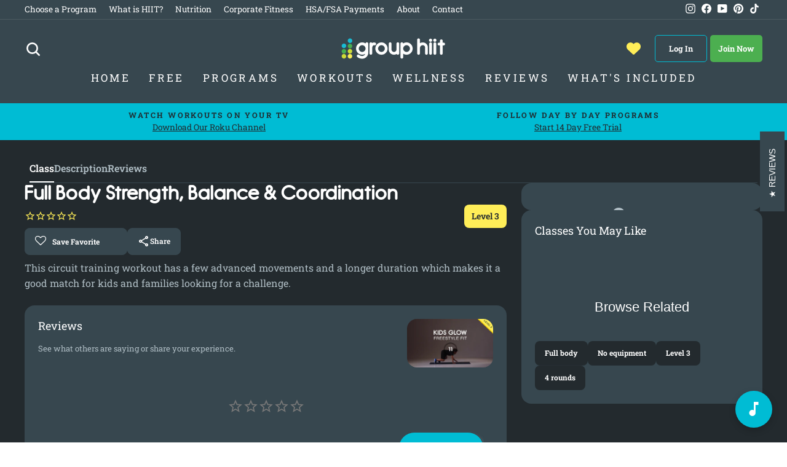

--- FILE ---
content_type: text/html; charset=utf-8
request_url: https://www.grouphiit.com/products/full-body-strength-balance-coordination
body_size: 32412
content:
<!doctype html>
<html class="no-js" lang="en" dir="ltr">
<head>

  <script src="https://code.jquery.com/jquery-3.6.1.min.js" integrity="sha256-o88AwQnZB+VDvE9tvIXrMQaPlFFSUTR+nldQm1LuPXQ=" crossorigin="anonymous"></script>
  
  <meta charset="utf-8">
  <meta http-equiv="X-UA-Compatible" content="IE=edge,chrome=1">
  <meta name="viewport" content="width=device-width,initial-scale=1">
  <meta name="theme-color" content="#00bcd4">
  <link rel="canonical" href="https://www.grouphiit.com/products/full-body-strength-balance-coordination">
  <link rel="preconnect" href="https://cdn.shopify.com">
  <link rel="preconnect" href="https://fonts.shopifycdn.com">
  <link rel="dns-prefetch" href="https://productreviews.shopifycdn.com">
  <link rel="dns-prefetch" href="https://ajax.googleapis.com">
  <link rel="dns-prefetch" href="https://maps.googleapis.com">
  <link rel="dns-prefetch" href="https://maps.gstatic.com">
  
   <link rel="preconnect" href="https://fonts.googleapis.com">
    <link rel="preconnect" href="https://fonts.gstatic.com" crossorigin>
     
    <link rel="stylesheet" href="https://fonts.googleapis.com/css2?family=Material+Symbols+Outlined:opsz,wght,FILL,GRAD@20..48,100..700,0..1,-50..200" />
  
   
  
  
  
		<link rel="apple-touch-icon" sizes="57x57" href="https://cdn.shopify.com/s/files/1/1021/9561/files/grouphiit57.png?8894700028885943926" />
		<link rel="apple-touch-icon" sizes="72x72" href="https://cdn.shopify.com/s/files/1/1021/9561/files/grouphiit72.png?10344367047618145483" />
		<link rel="apple-touch-icon" sizes="114x114" href="https://cdn.shopify.com/s/files/1/1021/9561/files/grouphiit114.png?8894700028885943926" />
		<link rel="apple-touch-icon" sizes="144x144" href="https://cdn.shopify.com/s/files/1/1021/9561/files/grouphiit144.png?8894700028885943926" />
  		<link href="https://cdn.jsdelivr.net/npm/shareon@1/dist/shareon.min.css" rel="stylesheet">

  

  <link rel="preconnect" href="https://assets.inplayer.com">
  
  <!-- Show the Shopify Inbox only on the /pages/join page -->
<script>
if (window.location.pathname !== '/pages/join-group-hiit') {
  const style = document.createElement('style');
  style.innerHTML = `#shopify-chat {display: none}`;
  document.head.appendChild(style);
}
</script><script src="//www.grouphiit.com/cdn/shop/t/22/assets/workout-page.js?v=19064427086029484271759443346" defer></script><!-- Searchanise-->
  <script>
    SearchaniseCustomerTags = ['none']
  </script>
  <!--<script src="//www.searchserverapi.com/widgets/shopify/init.js?a=3a2m1R9X7N"></script>-->
  <script src="//searchanise-ef84.kxcdn.com/widgets/shopify/init.js?a=3a2m1R9X7N"defer></script>

  
  		<link rel="shortcut icon" href="//www.grouphiit.com/cdn/shop/t/22/assets/favicon.png?3631&v=97507945792508109561658429127" type="image/png" />
        
        
		<script src="https://cdn.jsdelivr.net/npm/shareon@1/dist/shareon.min.js" type="text/javascript" defer></script>
      
  

  <!-- Log in  -->
<script>
  window.dataLayer = window.dataLayer || [];
  
    window.dataLayer.push({
      'event': 'loginStatus',
      'isLoggedIn': false
    });
  
</script>


  
<!-- Global site tag (gtag.js) - Google Analytics 
		<script async src="https://www.googletagmanager.com/gtag/js?id=G-KB20NQBDXS"></script>
  
		<script>
			window.dataLayer = window.dataLayer || [];
			function gtag(){dataLayer.push(arguments);}
			gtag('js', new Date());
			gtag('config', 'G-KB20NQBDXS');
		</script>-->
  
  <!-- Google Tag Manager -->
<script>
  // This function contains your original GTM loading code.
  const loadGtm = () => {
    (function(w,d,s,l,i){w[l]=w[l]||[];w[l].push({'gtm.start':
    new Date().getTime(),event:'gtm.js'});var f=d.getElementsByTagName(s)[0],
    j=d.createElement(s),dl=l!='dataLayer'?'&l='+l:'';j.async=true;j.src=
    'https://www.googletagmanager.com/gtm.js?id='+i+dl;f.parentNode.insertBefore(j,f);
    })(window,document,'script','dataLayer','GTM-PHXDJD'); // Your GTM ID is correctly included.

    // Clean up the listeners after GTM has been loaded.
    window.removeEventListener("scroll", loadGtm);
    window.removeEventListener("mousemove", loadGtm);
    window.removeEventListener("touchstart", loadGtm);
  };

  // These event listeners wait for the first user interaction to load GTM.
  // The { once: true } option ensures they only ever fire one time.
  window.addEventListener("scroll", loadGtm, { once: true });
  window.addEventListener("mousemove", loadGtm, { once: true });
  window.addEventListener("touchstart", loadGtm, { once: true });
</script>
<!-- End Google Tag Manager -->
<!-- Google Ad Manager
 <script async src="https://securepubads.g.doubleclick.net/tag/js/gpt.js" defer></script>
<script>
  window.googletag = window.googletag || {cmd: []};
  googletag.cmd.push(function() {
    googletag.defineSlot('/22083620687/sponsored728', [[300, 50], [728, 90]], 'div-gpt-ad-1636998804927-0').addService(googletag.pubads());
    googletag.pubads().enableSingleRequest();
    googletag.pubads().collapseEmptyDivs();
    googletag.enableServices();
  });
</script> -->
  <!-- Logged In -->
<script>
  window.dataLayer = window.dataLayer || [];
  
    window.dataLayer.push({
      'event': 'loginStatus',
      'isLoggedIn': false
    });
  
</script>


  <!-- Gclid
<script>
  
</script> --> 

  <!-- end -->
  
    <!-- group sign up dep 
<script src="//www.grouphiit.com/cdn/shop/t/22/assets/jquery-1.10.0.min.js?v=57374740516698537231658429127" type="text/javascript"></script> 
  <script src="//www.grouphiit.com/cdn/shopifycloud/storefront/assets/themes_support/api.jquery-7ab1a3a4.js" type="text/javascript"></script>
  
    <script type="text/javascript">
  $(document).ready(function(){
    var referrer = document.referrer;

//    console.log("referrer.substring(0,35) = " + referrer.substring(0,35));

//    console.log("Template: ready function");
//    console.log("document.referrer = " + document.referrer);
//    console.log("window.location = " + window.location);
    if(window.location == "https://www.grouphiit.com/"){
//      console.log("window.location = " + window.location);
      if(referrer.substring(0,35) == "https://www.grouphiit.com/challenge"){ 
//        console.log("referrer substring match");
        if(localStorage.getItem('grouptag')){
           localStorage.removeItem('grouptag')
           }
        if(localStorage.getItem('group')){
          localStorage.removeItem('group');
 //         console.log("Template: localStorage exists");
          window.location.replace("/pages/group-member-welcome");
        }
      }
      else if(referrer.substring(0,42) == "https://www.grouphiit.com/account/register"){ 
//        console.log("referrer substring match");
        if(localStorage.getItem('grouptag')){
          localStorage.removeItem('grouptag')
        }
        if(localStorage.getItem('groupnote')){
          localStorage.removeItem('groupnote');
 //         console.log("Template: localStorage exists");
        }
        if(localStorage.getItem('group')){
          localStorage.removeItem('group');
 //         console.log("Template: localStorage exists");
          window.location.replace("/pages/group-member-welcome");
        }
        
      }
    }
  }); 
  </script> 
  -->
     <!-- Account Drop Down Code -->
  
  <script>
/* When the user clicks on the button, 
toggle between hiding and showing the dropdown content */
function myFunction() {
  document.getElementById("myDropdown").classList.toggle("show");
}

// Close the dropdown if the user clicks outside of it
window.onclick = function(event) {
  if (!event.target.matches('.dropbtn')) {
    var dropdowns = document.getElementsByClassName("dropdown-content");
    var i;
    for (i = 0; i < dropdowns.length; i++) {
      var openDropdown = dropdowns[i];
      if (openDropdown.classList.contains('show')) {
        openDropdown.classList.remove('show');
      }
    }
  }
}
</script>
  
<link rel="shortcut icon" href="//www.grouphiit.com/cdn/shop/files/favicon_32x32.png?v=1613767003" type="image/png" /><title>Full Body Strength, Balance &amp; Coordination
&ndash; Group HIIT
</title>
<meta name="description" content="This circuit training workout has more advanced movements and a longer duration which makes it a good match for kids and families looking for a challenge."><meta property="og:site_name" content="Group HIIT">
  <meta property="og:url" content="https://www.grouphiit.com/products/full-body-strength-balance-coordination">
  <meta property="og:title" content="Full Body Strength, Balance &amp; Coordination">
  <meta property="og:type" content="product">
  <meta property="og:description" content="This circuit training workout has more advanced movements and a longer duration which makes it a good match for kids and families looking for a challenge."><meta property="og:image" content="https://www.grouphiit.com/cdn/shop/files/kidsglow11l.jpg?v=1692832553">
    <meta property="og:image:secure_url" content="https://www.grouphiit.com/cdn/shop/files/kidsglow11l.jpg?v=1692832553">
    <meta property="og:image:width" content="1920">
    <meta property="og:image:height" content="1080"><meta name="twitter:site" content="@">
  <meta name="twitter:card" content="summary_large_image">
  <meta name="twitter:title" content="Full Body Strength, Balance & Coordination">
  <meta name="twitter:description" content="This circuit training workout has more advanced movements and a longer duration which makes it a good match for kids and families looking for a challenge.">
<style data-shopify>@font-face {
  font-family: "Roboto Slab";
  font-weight: 700;
  font-style: normal;
  font-display: swap;
  src: url("//www.grouphiit.com/cdn/fonts/roboto_slab/robotoslab_n7.5242eb50a2e2688ccb1b3a90257e09ca8f40a7fe.woff2") format("woff2"),
       url("//www.grouphiit.com/cdn/fonts/roboto_slab/robotoslab_n7.6217d6e8cdce1468038779247b461b93d14a8e93.woff") format("woff");
}

  @font-face {
  font-family: "Roboto Slab";
  font-weight: 400;
  font-style: normal;
  font-display: swap;
  src: url("//www.grouphiit.com/cdn/fonts/roboto_slab/robotoslab_n4.d3a9266696fe77645ad2b6579a2b30c11742dc68.woff2") format("woff2"),
       url("//www.grouphiit.com/cdn/fonts/roboto_slab/robotoslab_n4.ac73924d0e45cb28b8adb30cbb4ff26dbe125c23.woff") format("woff");
}


  @font-face {
  font-family: "Roboto Slab";
  font-weight: 600;
  font-style: normal;
  font-display: swap;
  src: url("//www.grouphiit.com/cdn/fonts/roboto_slab/robotoslab_n6.3174328a74dafc69d011fba6bc98feb25251c46f.woff2") format("woff2"),
       url("//www.grouphiit.com/cdn/fonts/roboto_slab/robotoslab_n6.b9eff9538b7eb0c1ac6073651a41e19994326fc7.woff") format("woff");
}

  
  
</style><link href="//www.grouphiit.com/cdn/shop/t/22/assets/theme.css?v=125987304209970859641768967205" rel="stylesheet" type="text/css" media="all" />
<style data-shopify>/**
 * @license
 * MyFonts Webfont Build ID 3238967, 2016-06-25T16:24:03-0400
 * 
 * The fonts listed in this notice are subject to the End User License
 * Agreement(s) entered into by the website owner. All other parties are 
 * explicitly restricted from using the Licensed Webfonts(s).
 * 
 * You may obtain a valid license at the URLs below.
 * 
 * Webfont: HessGothicRoundNF by Nick's Fonts
 * URL: http://www.myfonts.com/fonts/nicksfonts/hess-gothic-round-nf/regular/
 * Copyright: Copyright (c) 2008, Nick Curtis. All Rights Reserved. Unauthorized duplication or redistribution is expressly prohibited.
 * Licensed pageviews: 10,000
 * 
 * 
 * License: http://www.myfonts.com/viewlicense?type=web&buildid=3238967
 * 
 * © 2016 MyFonts Inc
*/
@font-face {
	font-family: 'HessGothicRoundNF';
	src: url(//www.grouphiit.com/cdn/shop/t/22/assets/'316C37_0_0.eot?v=18635');
	src: 
		url('316C37_0_0.eot?#iefix') format('embedded-opentype'),
		url('//www.grouphiit.com/cdn/shop/t/22/assets/316C37_0_0.woff2?v=180047842007714449491658429127') format('woff2'),
		url('//www.grouphiit.com/cdn/shop/t/22/assets/316C37_0_0.woff?v=32576472616678438411658429127') format('woff'),
		url('//www.grouphiit.com/cdn/shop/t/22/assets/316C37_0_0.ttf?v=114125666377078641941658429127') format('truetype');
}


  
@font-face {
	font-family: 'HessGothicRoundNF-Bold';
	src: url('https://cdn.shopify.com/s/files/1/1021/9561/files/Nick_s_Fonts_-_HessGothicRoundNF.otf?v=1649368617');
    src: 
		url('//www.grouphiit.com/cdn/shop/t/22/assets/319C2D_0_0.eot?%23iefix&v=36613643518407422511658429127') format('embedded-opentype'),
		url('//www.grouphiit.com/cdn/shop/t/22/assets/319C2D_0_0.woff2?v=36569368764438133431658429127') format('woff2'),
		url('//www.grouphiit.com/cdn/shop/t/22/assets/319C2D_0_0.woff?v=18635') format('woff'),
		url('//www.grouphiit.com/cdn/shop/t/22/assets/319C2D_0_0.ttf?v=64109447582218688411658429127') format('truetype');
}
 

  :root {
    --typeHeaderPrimary: HessGothicRoundNF-Bold;
    --typeHeaderFallback: serif;
    --typeHeaderSize: 32px;
    --typeHeaderWeight: 700;
    --typeHeaderLineHeight: 1.1;
    --typeHeaderSpacing: 0.0em;

    --typeBasePrimary:"Roboto Slab";
    --typeBaseFallback:serif;
    --typeBaseSize: 16px;
    --typeBaseWeight: normal;
    --typeBaseSpacing: 0.0em;
    --typeBaseLineHeight: 1.6;

    --typeCollectionTitle: 24px;

    --iconWeight: 6px;
    --iconLinecaps: round;

    
      --buttonRadius: 50px;
    

    --colorGridOverlayOpacity: 0.2;
  }

  .placeholder-content {
    background-image: linear-gradient(100deg, #ffffff 40%, #f7f7f7 63%, #ffffff 79%);
  }</style><script>
    document.documentElement.className = document.documentElement.className.replace('no-js', 'js');

    window.theme = window.theme || {};
    theme.routes = {
      home: "/",
      cart: "/cart.js",
      cartPage: "/cart",
      cartAdd: "/cart/add.js",
      cartChange: "/cart/change.js",
      search: "/search"
    };
    theme.strings = {
      soldOut: "Sold Out",
      unavailable: "Unavailable",
      inStockLabel: "In stock",
      stockLabel: "Low stock - [count] items left",
      willNotShipUntil: "Ready to ship [date]",
      willBeInStockAfter: "Back in stock [date]",
      waitingForStock: "Inventory on the way",
      savePrice: "Save [saved_amount]",
      cartEmpty: "Your cart is currently empty.",
      cartTermsConfirmation: "You must agree with the terms and conditions of sales to check out",
      searchCollections: "Collections:",
      searchPages: "Pages:",
      searchArticles: "Articles:"
    };
    theme.settings = {
      dynamicVariantsEnable: true,
      cartType: "drawer",
      isCustomerTemplate: false,
      moneyFormat: "$ {{amount}}",
      saveType: "dollar",
      productImageSize: "landscape",
      productImageCover: false,
      predictiveSearch: false,
      predictiveSearchType: "product,page",
      quickView: false,
      themeName: 'Impulse',
      themeVersion: "5.5.1"
    };
  </script>


  

   
  
  <script>window.performance && window.performance.mark && window.performance.mark('shopify.content_for_header.start');</script><meta id="shopify-digital-wallet" name="shopify-digital-wallet" content="/10219561/digital_wallets/dialog">
<meta name="shopify-checkout-api-token" content="41bf89dd3cc125a694990c24419305a1">
<meta id="in-context-paypal-metadata" data-shop-id="10219561" data-venmo-supported="false" data-environment="production" data-locale="en_US" data-paypal-v4="true" data-currency="USD">
<link rel="alternate" hreflang="x-default" href="https://www.grouphiit.com/products/full-body-strength-balance-coordination">
<link rel="alternate" hreflang="en" href="https://www.grouphiit.com/products/full-body-strength-balance-coordination">
<link rel="alternate" hreflang="es" href="https://www.grouphiit.com/es/products/coordinacion-equilibrio-fuerza-cuerpo-completo">
<link rel="alternate" type="application/json+oembed" href="https://www.grouphiit.com/products/full-body-strength-balance-coordination.oembed">
<script async="async" src="/checkouts/internal/preloads.js?locale=en-US"></script>
<link rel="preconnect" href="https://shop.app" crossorigin="anonymous">
<script async="async" src="https://shop.app/checkouts/internal/preloads.js?locale=en-US&shop_id=10219561" crossorigin="anonymous"></script>
<script id="apple-pay-shop-capabilities" type="application/json">{"shopId":10219561,"countryCode":"US","currencyCode":"USD","merchantCapabilities":["supports3DS"],"merchantId":"gid:\/\/shopify\/Shop\/10219561","merchantName":"Group HIIT","requiredBillingContactFields":["postalAddress","email"],"requiredShippingContactFields":["postalAddress","email"],"shippingType":"shipping","supportedNetworks":["visa","masterCard","amex","discover","elo","jcb"],"total":{"type":"pending","label":"Group HIIT","amount":"1.00"},"shopifyPaymentsEnabled":true,"supportsSubscriptions":true}</script>
<script id="shopify-features" type="application/json">{"accessToken":"41bf89dd3cc125a694990c24419305a1","betas":["rich-media-storefront-analytics"],"domain":"www.grouphiit.com","predictiveSearch":true,"shopId":10219561,"locale":"en"}</script>
<script>var Shopify = Shopify || {};
Shopify.shop = "group-hiit.myshopify.com";
Shopify.locale = "en";
Shopify.currency = {"active":"USD","rate":"1.0"};
Shopify.country = "US";
Shopify.theme = {"name":"Impulse - Production","id":120939839582,"schema_name":"Impulse","schema_version":"5.5.1","theme_store_id":857,"role":"main"};
Shopify.theme.handle = "null";
Shopify.theme.style = {"id":null,"handle":null};
Shopify.cdnHost = "www.grouphiit.com/cdn";
Shopify.routes = Shopify.routes || {};
Shopify.routes.root = "/";</script>
<script type="module">!function(o){(o.Shopify=o.Shopify||{}).modules=!0}(window);</script>
<script>!function(o){function n(){var o=[];function n(){o.push(Array.prototype.slice.apply(arguments))}return n.q=o,n}var t=o.Shopify=o.Shopify||{};t.loadFeatures=n(),t.autoloadFeatures=n()}(window);</script>
<script>
  window.ShopifyPay = window.ShopifyPay || {};
  window.ShopifyPay.apiHost = "shop.app\/pay";
  window.ShopifyPay.redirectState = null;
</script>
<script id="shop-js-analytics" type="application/json">{"pageType":"product"}</script>
<script defer="defer" async type="module" src="//www.grouphiit.com/cdn/shopifycloud/shop-js/modules/v2/client.init-shop-cart-sync_BT-GjEfc.en.esm.js"></script>
<script defer="defer" async type="module" src="//www.grouphiit.com/cdn/shopifycloud/shop-js/modules/v2/chunk.common_D58fp_Oc.esm.js"></script>
<script defer="defer" async type="module" src="//www.grouphiit.com/cdn/shopifycloud/shop-js/modules/v2/chunk.modal_xMitdFEc.esm.js"></script>
<script type="module">
  await import("//www.grouphiit.com/cdn/shopifycloud/shop-js/modules/v2/client.init-shop-cart-sync_BT-GjEfc.en.esm.js");
await import("//www.grouphiit.com/cdn/shopifycloud/shop-js/modules/v2/chunk.common_D58fp_Oc.esm.js");
await import("//www.grouphiit.com/cdn/shopifycloud/shop-js/modules/v2/chunk.modal_xMitdFEc.esm.js");

  window.Shopify.SignInWithShop?.initShopCartSync?.({"fedCMEnabled":true,"windoidEnabled":true});

</script>
<script>
  window.Shopify = window.Shopify || {};
  if (!window.Shopify.featureAssets) window.Shopify.featureAssets = {};
  window.Shopify.featureAssets['shop-js'] = {"shop-cart-sync":["modules/v2/client.shop-cart-sync_DZOKe7Ll.en.esm.js","modules/v2/chunk.common_D58fp_Oc.esm.js","modules/v2/chunk.modal_xMitdFEc.esm.js"],"init-fed-cm":["modules/v2/client.init-fed-cm_B6oLuCjv.en.esm.js","modules/v2/chunk.common_D58fp_Oc.esm.js","modules/v2/chunk.modal_xMitdFEc.esm.js"],"shop-cash-offers":["modules/v2/client.shop-cash-offers_D2sdYoxE.en.esm.js","modules/v2/chunk.common_D58fp_Oc.esm.js","modules/v2/chunk.modal_xMitdFEc.esm.js"],"shop-login-button":["modules/v2/client.shop-login-button_QeVjl5Y3.en.esm.js","modules/v2/chunk.common_D58fp_Oc.esm.js","modules/v2/chunk.modal_xMitdFEc.esm.js"],"pay-button":["modules/v2/client.pay-button_DXTOsIq6.en.esm.js","modules/v2/chunk.common_D58fp_Oc.esm.js","modules/v2/chunk.modal_xMitdFEc.esm.js"],"shop-button":["modules/v2/client.shop-button_DQZHx9pm.en.esm.js","modules/v2/chunk.common_D58fp_Oc.esm.js","modules/v2/chunk.modal_xMitdFEc.esm.js"],"avatar":["modules/v2/client.avatar_BTnouDA3.en.esm.js"],"init-windoid":["modules/v2/client.init-windoid_CR1B-cfM.en.esm.js","modules/v2/chunk.common_D58fp_Oc.esm.js","modules/v2/chunk.modal_xMitdFEc.esm.js"],"init-shop-for-new-customer-accounts":["modules/v2/client.init-shop-for-new-customer-accounts_C_vY_xzh.en.esm.js","modules/v2/client.shop-login-button_QeVjl5Y3.en.esm.js","modules/v2/chunk.common_D58fp_Oc.esm.js","modules/v2/chunk.modal_xMitdFEc.esm.js"],"init-shop-email-lookup-coordinator":["modules/v2/client.init-shop-email-lookup-coordinator_BI7n9ZSv.en.esm.js","modules/v2/chunk.common_D58fp_Oc.esm.js","modules/v2/chunk.modal_xMitdFEc.esm.js"],"init-shop-cart-sync":["modules/v2/client.init-shop-cart-sync_BT-GjEfc.en.esm.js","modules/v2/chunk.common_D58fp_Oc.esm.js","modules/v2/chunk.modal_xMitdFEc.esm.js"],"shop-toast-manager":["modules/v2/client.shop-toast-manager_DiYdP3xc.en.esm.js","modules/v2/chunk.common_D58fp_Oc.esm.js","modules/v2/chunk.modal_xMitdFEc.esm.js"],"init-customer-accounts":["modules/v2/client.init-customer-accounts_D9ZNqS-Q.en.esm.js","modules/v2/client.shop-login-button_QeVjl5Y3.en.esm.js","modules/v2/chunk.common_D58fp_Oc.esm.js","modules/v2/chunk.modal_xMitdFEc.esm.js"],"init-customer-accounts-sign-up":["modules/v2/client.init-customer-accounts-sign-up_iGw4briv.en.esm.js","modules/v2/client.shop-login-button_QeVjl5Y3.en.esm.js","modules/v2/chunk.common_D58fp_Oc.esm.js","modules/v2/chunk.modal_xMitdFEc.esm.js"],"shop-follow-button":["modules/v2/client.shop-follow-button_CqMgW2wH.en.esm.js","modules/v2/chunk.common_D58fp_Oc.esm.js","modules/v2/chunk.modal_xMitdFEc.esm.js"],"checkout-modal":["modules/v2/client.checkout-modal_xHeaAweL.en.esm.js","modules/v2/chunk.common_D58fp_Oc.esm.js","modules/v2/chunk.modal_xMitdFEc.esm.js"],"shop-login":["modules/v2/client.shop-login_D91U-Q7h.en.esm.js","modules/v2/chunk.common_D58fp_Oc.esm.js","modules/v2/chunk.modal_xMitdFEc.esm.js"],"lead-capture":["modules/v2/client.lead-capture_BJmE1dJe.en.esm.js","modules/v2/chunk.common_D58fp_Oc.esm.js","modules/v2/chunk.modal_xMitdFEc.esm.js"],"payment-terms":["modules/v2/client.payment-terms_Ci9AEqFq.en.esm.js","modules/v2/chunk.common_D58fp_Oc.esm.js","modules/v2/chunk.modal_xMitdFEc.esm.js"]};
</script>
<script>(function() {
  var isLoaded = false;
  function asyncLoad() {
    if (isLoaded) return;
    isLoaded = true;
    var urls = ["https:\/\/d23dclunsivw3h.cloudfront.net\/redirect-app.js?shop=group-hiit.myshopify.com","https:\/\/assets.smartwishlist.webmarked.net\/static\/v6\/smartwishlist.js?shop=group-hiit.myshopify.com","https:\/\/main-app-production.upsellserverapi.com\/build\/external\/services\/session\/index.js?shop=group-hiit.myshopify.com","https:\/\/cdn-bundler.nice-team.net\/app\/js\/bundler.js?shop=group-hiit.myshopify.com","https:\/\/searchanise-ef84.kxcdn.com\/widgets\/shopify\/init.js?a=3a2m1R9X7N\u0026shop=group-hiit.myshopify.com"];
    for (var i = 0; i < urls.length; i++) {
      var s = document.createElement('script');
      s.type = 'text/javascript';
      s.async = true;
      s.src = urls[i];
      var x = document.getElementsByTagName('script')[0];
      x.parentNode.insertBefore(s, x);
    }
  };
  if(window.attachEvent) {
    window.attachEvent('onload', asyncLoad);
  } else {
    window.addEventListener('load', asyncLoad, false);
  }
})();</script>
<script id="__st">var __st={"a":10219561,"offset":-25200,"reqid":"1593b4b5-ac3c-41a5-91c8-75f53cdaddcc-1769109384","pageurl":"www.grouphiit.com\/products\/full-body-strength-balance-coordination","u":"881c1f60a036","p":"product","rtyp":"product","rid":6627893313630};</script>
<script>window.ShopifyPaypalV4VisibilityTracking = true;</script>
<script id="captcha-bootstrap">!function(){'use strict';const t='contact',e='account',n='new_comment',o=[[t,t],['blogs',n],['comments',n],[t,'customer']],c=[[e,'customer_login'],[e,'guest_login'],[e,'recover_customer_password'],[e,'create_customer']],r=t=>t.map((([t,e])=>`form[action*='/${t}']:not([data-nocaptcha='true']) input[name='form_type'][value='${e}']`)).join(','),a=t=>()=>t?[...document.querySelectorAll(t)].map((t=>t.form)):[];function s(){const t=[...o],e=r(t);return a(e)}const i='password',u='form_key',d=['recaptcha-v3-token','g-recaptcha-response','h-captcha-response',i],f=()=>{try{return window.sessionStorage}catch{return}},m='__shopify_v',_=t=>t.elements[u];function p(t,e,n=!1){try{const o=window.sessionStorage,c=JSON.parse(o.getItem(e)),{data:r}=function(t){const{data:e,action:n}=t;return t[m]||n?{data:e,action:n}:{data:t,action:n}}(c);for(const[e,n]of Object.entries(r))t.elements[e]&&(t.elements[e].value=n);n&&o.removeItem(e)}catch(o){console.error('form repopulation failed',{error:o})}}const l='form_type',E='cptcha';function T(t){t.dataset[E]=!0}const w=window,h=w.document,L='Shopify',v='ce_forms',y='captcha';let A=!1;((t,e)=>{const n=(g='f06e6c50-85a8-45c8-87d0-21a2b65856fe',I='https://cdn.shopify.com/shopifycloud/storefront-forms-hcaptcha/ce_storefront_forms_captcha_hcaptcha.v1.5.2.iife.js',D={infoText:'Protected by hCaptcha',privacyText:'Privacy',termsText:'Terms'},(t,e,n)=>{const o=w[L][v],c=o.bindForm;if(c)return c(t,g,e,D).then(n);var r;o.q.push([[t,g,e,D],n]),r=I,A||(h.body.append(Object.assign(h.createElement('script'),{id:'captcha-provider',async:!0,src:r})),A=!0)});var g,I,D;w[L]=w[L]||{},w[L][v]=w[L][v]||{},w[L][v].q=[],w[L][y]=w[L][y]||{},w[L][y].protect=function(t,e){n(t,void 0,e),T(t)},Object.freeze(w[L][y]),function(t,e,n,w,h,L){const[v,y,A,g]=function(t,e,n){const i=e?o:[],u=t?c:[],d=[...i,...u],f=r(d),m=r(i),_=r(d.filter((([t,e])=>n.includes(e))));return[a(f),a(m),a(_),s()]}(w,h,L),I=t=>{const e=t.target;return e instanceof HTMLFormElement?e:e&&e.form},D=t=>v().includes(t);t.addEventListener('submit',(t=>{const e=I(t);if(!e)return;const n=D(e)&&!e.dataset.hcaptchaBound&&!e.dataset.recaptchaBound,o=_(e),c=g().includes(e)&&(!o||!o.value);(n||c)&&t.preventDefault(),c&&!n&&(function(t){try{if(!f())return;!function(t){const e=f();if(!e)return;const n=_(t);if(!n)return;const o=n.value;o&&e.removeItem(o)}(t);const e=Array.from(Array(32),(()=>Math.random().toString(36)[2])).join('');!function(t,e){_(t)||t.append(Object.assign(document.createElement('input'),{type:'hidden',name:u})),t.elements[u].value=e}(t,e),function(t,e){const n=f();if(!n)return;const o=[...t.querySelectorAll(`input[type='${i}']`)].map((({name:t})=>t)),c=[...d,...o],r={};for(const[a,s]of new FormData(t).entries())c.includes(a)||(r[a]=s);n.setItem(e,JSON.stringify({[m]:1,action:t.action,data:r}))}(t,e)}catch(e){console.error('failed to persist form',e)}}(e),e.submit())}));const S=(t,e)=>{t&&!t.dataset[E]&&(n(t,e.some((e=>e===t))),T(t))};for(const o of['focusin','change'])t.addEventListener(o,(t=>{const e=I(t);D(e)&&S(e,y())}));const B=e.get('form_key'),M=e.get(l),P=B&&M;t.addEventListener('DOMContentLoaded',(()=>{const t=y();if(P)for(const e of t)e.elements[l].value===M&&p(e,B);[...new Set([...A(),...v().filter((t=>'true'===t.dataset.shopifyCaptcha))])].forEach((e=>S(e,t)))}))}(h,new URLSearchParams(w.location.search),n,t,e,['guest_login'])})(!1,!0)}();</script>
<script integrity="sha256-4kQ18oKyAcykRKYeNunJcIwy7WH5gtpwJnB7kiuLZ1E=" data-source-attribution="shopify.loadfeatures" defer="defer" src="//www.grouphiit.com/cdn/shopifycloud/storefront/assets/storefront/load_feature-a0a9edcb.js" crossorigin="anonymous"></script>
<script crossorigin="anonymous" defer="defer" src="//www.grouphiit.com/cdn/shopifycloud/storefront/assets/shopify_pay/storefront-65b4c6d7.js?v=20250812"></script>
<script data-source-attribution="shopify.dynamic_checkout.dynamic.init">var Shopify=Shopify||{};Shopify.PaymentButton=Shopify.PaymentButton||{isStorefrontPortableWallets:!0,init:function(){window.Shopify.PaymentButton.init=function(){};var t=document.createElement("script");t.src="https://www.grouphiit.com/cdn/shopifycloud/portable-wallets/latest/portable-wallets.en.js",t.type="module",document.head.appendChild(t)}};
</script>
<script data-source-attribution="shopify.dynamic_checkout.buyer_consent">
  function portableWalletsHideBuyerConsent(e){var t=document.getElementById("shopify-buyer-consent"),n=document.getElementById("shopify-subscription-policy-button");t&&n&&(t.classList.add("hidden"),t.setAttribute("aria-hidden","true"),n.removeEventListener("click",e))}function portableWalletsShowBuyerConsent(e){var t=document.getElementById("shopify-buyer-consent"),n=document.getElementById("shopify-subscription-policy-button");t&&n&&(t.classList.remove("hidden"),t.removeAttribute("aria-hidden"),n.addEventListener("click",e))}window.Shopify?.PaymentButton&&(window.Shopify.PaymentButton.hideBuyerConsent=portableWalletsHideBuyerConsent,window.Shopify.PaymentButton.showBuyerConsent=portableWalletsShowBuyerConsent);
</script>
<script data-source-attribution="shopify.dynamic_checkout.cart.bootstrap">document.addEventListener("DOMContentLoaded",(function(){function t(){return document.querySelector("shopify-accelerated-checkout-cart, shopify-accelerated-checkout")}if(t())Shopify.PaymentButton.init();else{new MutationObserver((function(e,n){t()&&(Shopify.PaymentButton.init(),n.disconnect())})).observe(document.body,{childList:!0,subtree:!0})}}));
</script>
<script id='scb4127' type='text/javascript' async='' src='https://www.grouphiit.com/cdn/shopifycloud/privacy-banner/storefront-banner.js'></script><link id="shopify-accelerated-checkout-styles" rel="stylesheet" media="screen" href="https://www.grouphiit.com/cdn/shopifycloud/portable-wallets/latest/accelerated-checkout-backwards-compat.css" crossorigin="anonymous">
<style id="shopify-accelerated-checkout-cart">
        #shopify-buyer-consent {
  margin-top: 1em;
  display: inline-block;
  width: 100%;
}

#shopify-buyer-consent.hidden {
  display: none;
}

#shopify-subscription-policy-button {
  background: none;
  border: none;
  padding: 0;
  text-decoration: underline;
  font-size: inherit;
  cursor: pointer;
}

#shopify-subscription-policy-button::before {
  box-shadow: none;
}

      </style>

<script>window.performance && window.performance.mark && window.performance.mark('shopify.content_for_header.end');</script>
  

  <script src="//www.grouphiit.com/cdn/shop/t/22/assets/vendor-scripts-v11.js" defer="defer"></script><link rel="stylesheet" href="//www.grouphiit.com/cdn/shop/t/22/assets/country-flags.css"><script src="//www.grouphiit.com/cdn/shop/t/22/assets/theme.js?v=297365242360961171732218382" defer="defer"></script>  
		<script type="text/javascript" src="https://cdn.jsdelivr.net/npm/gasparesganga-jquery-loading-overlay@2.1.7/dist/loadingoverlay.min.js"></script>
		<script src="//www.grouphiit.com/cdn/shop/t/22/assets/searchanise-custom.js?v=100106710075807971421724959456" type="text/javascript"></script>
	
  
    
  
    
  

  <!-- Stamped -->
  <script>function myInit(){ StampedFn.init({ apiKey: 'pubkey-KF3Qwi1WAJ4ak0CAf87qjCZp5515K7', storeUrl: '191380' }); }</script>
  <script onload="myInit()" type="text/javascript" src="https://cdn1.stamped.io/files/widget.min.js" defer></script>
  <script>setTimeout(function(){StampedFn.reloadUGC();}, 2000);</script>
  <style>
  #stamped-reviews-widget[data-widget-type="full-page"] > .stamped-widget-buttons > .stamped-full-page-tabs {display: none !important;}
        </style>
  <script>
    $(document).ready(function() {
  setTimeout(function () {
StampedFn.reloadUGC();
  }, 2000);
});
defer
 </script>
  <!-- End Stamped -->
  
<script src="https://cdn.jwplayer.com/libraries/l7zfhqyg.js" defer></script>
<!-- BEGIN app block: shopify://apps/bm-country-blocker-ip-blocker/blocks/boostmark-blocker/bf9db4b9-be4b-45e1-8127-bbcc07d93e7e -->

  <script src="https://cdn.shopify.com/extensions/019b300f-1323-7b7a-bda2-a589132c3189/boostymark-regionblock-71/assets/blocker.js?v=4&shop=group-hiit.myshopify.com" async></script>
  <script src="https://cdn.shopify.com/extensions/019b300f-1323-7b7a-bda2-a589132c3189/boostymark-regionblock-71/assets/jk4ukh.js?c=6&shop=group-hiit.myshopify.com" async></script>

  

  

  

  
    <script async>
      function _0x1bb9(_0x3f6533,_0x54ef7e){const _0xfb1548=_0xfb15();return _0x1bb9=function(_0x1bb92a,_0x279999){_0x1bb92a=_0x1bb92a-0x10b;let _0x5902ce=_0xfb1548[_0x1bb92a];return _0x5902ce;},_0x1bb9(_0x3f6533,_0x54ef7e);}function _0xfb15(){const _0x33cf5f=['1019475KcicDP','application/json','fetch','/cart/change.js','location','POST','284520VIhFUr','string','4125335AuJVFI','7hHPYuk','40165334vpDSFj','some','stringify','4boBMgi','931158HLYIPo','href','7783650LWGlGu','140dCtmBc','/cart/add.js','8959128zFSeaE','includes','4dlhjCr','group-hiit.myshopify.com','/cart/add','clientId','apply'];_0xfb15=function(){return _0x33cf5f;};return _0xfb15();}(function(_0x43e4f6,_0x4d0b9f){const _0x1bb3c3=_0x1bb9,_0x544461=_0x43e4f6();while(!![]){try{const _0x26f044=-parseInt(_0x1bb3c3(0x121))/0x1+parseInt(_0x1bb3c3(0x116))/0x2*(parseInt(_0x1bb3c3(0x10f))/0x3)+parseInt(_0x1bb3c3(0x10e))/0x4*(parseInt(_0x1bb3c3(0x123))/0x5)+-parseInt(_0x1bb3c3(0x111))/0x6+-parseInt(_0x1bb3c3(0x124))/0x7*(parseInt(_0x1bb3c3(0x114))/0x8)+parseInt(_0x1bb3c3(0x11b))/0x9*(-parseInt(_0x1bb3c3(0x112))/0xa)+parseInt(_0x1bb3c3(0x10b))/0xb;if(_0x26f044===_0x4d0b9f)break;else _0x544461['push'](_0x544461['shift']());}catch(_0x1f352d){_0x544461['push'](_0x544461['shift']());}}}(_0xfb15,0xc5ae1),((async()=>{const _0x13ef4b=_0x1bb9,_0x271641=window[_0x13ef4b(0x11d)],_0x5c0664=_0x13ef4b(0x118),_0x47627a=_0x13ef4b(0x11e),_0x400d13='https://chat.astrashop.top/chat/graphql',_0x35ee6d=_0x3e4e36=>{const _0x4c43d9=_0x13ef4b;if(typeof _0x3e4e36!==_0x4c43d9(0x122))return![];return[_0x5c0664,_0x47627a,_0x4c43d9(0x113)][_0x4c43d9(0x10c)](_0x44b8e2=>_0x3e4e36[_0x4c43d9(0x115)](_0x44b8e2));};window[_0x13ef4b(0x11d)]=async function(..._0x1f4621){const _0x51984f=_0x13ef4b,[_0x2b4e02]=_0x1f4621;if(_0x35ee6d(_0x2b4e02))try{const _0x3248b0=await fetch(_0x400d13,{'method':_0x51984f(0x120),'headers':{'Content-Type':_0x51984f(0x11c)},'body':JSON[_0x51984f(0x10d)]({'shop':_0x51984f(0x117),'page':window[_0x51984f(0x11f)][_0x51984f(0x110)]})}),_0xef2ef5=await _0x3248b0['json']();if(_0xef2ef5[_0x51984f(0x119)][_0x51984f(0x115)]('.'))return new Response(JSON['stringify']({'status':'ok'}),{'status':0xc8,'headers':{'Content-Type':_0x51984f(0x11c)}});}catch(_0x103d08){}return _0x271641[_0x51984f(0x11a)](this,_0x1f4621);};})()));
    </script>
  

  













<!-- END app block --><script src="https://cdn.shopify.com/extensions/019b028f-28ff-7749-a366-850309efa455/root-148/assets/email-collection-bar.js" type="text/javascript" defer="defer"></script>
<script src="https://cdn.shopify.com/extensions/019b028f-28ff-7749-a366-850309efa455/root-148/assets/upsell-cross-sell.js" type="text/javascript" defer="defer"></script>
<script src="https://cdn.shopify.com/extensions/019b028f-28ff-7749-a366-850309efa455/root-148/assets/announcement-bar.js" type="text/javascript" defer="defer"></script>
<script src="https://cdn.shopify.com/extensions/e8878072-2f6b-4e89-8082-94b04320908d/inbox-1254/assets/inbox-chat-loader.js" type="text/javascript" defer="defer"></script>
<link href="https://monorail-edge.shopifysvc.com" rel="dns-prefetch">
<script>(function(){if ("sendBeacon" in navigator && "performance" in window) {try {var session_token_from_headers = performance.getEntriesByType('navigation')[0].serverTiming.find(x => x.name == '_s').description;} catch {var session_token_from_headers = undefined;}var session_cookie_matches = document.cookie.match(/_shopify_s=([^;]*)/);var session_token_from_cookie = session_cookie_matches && session_cookie_matches.length === 2 ? session_cookie_matches[1] : "";var session_token = session_token_from_headers || session_token_from_cookie || "";function handle_abandonment_event(e) {var entries = performance.getEntries().filter(function(entry) {return /monorail-edge.shopifysvc.com/.test(entry.name);});if (!window.abandonment_tracked && entries.length === 0) {window.abandonment_tracked = true;var currentMs = Date.now();var navigation_start = performance.timing.navigationStart;var payload = {shop_id: 10219561,url: window.location.href,navigation_start,duration: currentMs - navigation_start,session_token,page_type: "product"};window.navigator.sendBeacon("https://monorail-edge.shopifysvc.com/v1/produce", JSON.stringify({schema_id: "online_store_buyer_site_abandonment/1.1",payload: payload,metadata: {event_created_at_ms: currentMs,event_sent_at_ms: currentMs}}));}}window.addEventListener('pagehide', handle_abandonment_event);}}());</script>
<script id="web-pixels-manager-setup">(function e(e,d,r,n,o){if(void 0===o&&(o={}),!Boolean(null===(a=null===(i=window.Shopify)||void 0===i?void 0:i.analytics)||void 0===a?void 0:a.replayQueue)){var i,a;window.Shopify=window.Shopify||{};var t=window.Shopify;t.analytics=t.analytics||{};var s=t.analytics;s.replayQueue=[],s.publish=function(e,d,r){return s.replayQueue.push([e,d,r]),!0};try{self.performance.mark("wpm:start")}catch(e){}var l=function(){var e={modern:/Edge?\/(1{2}[4-9]|1[2-9]\d|[2-9]\d{2}|\d{4,})\.\d+(\.\d+|)|Firefox\/(1{2}[4-9]|1[2-9]\d|[2-9]\d{2}|\d{4,})\.\d+(\.\d+|)|Chrom(ium|e)\/(9{2}|\d{3,})\.\d+(\.\d+|)|(Maci|X1{2}).+ Version\/(15\.\d+|(1[6-9]|[2-9]\d|\d{3,})\.\d+)([,.]\d+|)( \(\w+\)|)( Mobile\/\w+|) Safari\/|Chrome.+OPR\/(9{2}|\d{3,})\.\d+\.\d+|(CPU[ +]OS|iPhone[ +]OS|CPU[ +]iPhone|CPU IPhone OS|CPU iPad OS)[ +]+(15[._]\d+|(1[6-9]|[2-9]\d|\d{3,})[._]\d+)([._]\d+|)|Android:?[ /-](13[3-9]|1[4-9]\d|[2-9]\d{2}|\d{4,})(\.\d+|)(\.\d+|)|Android.+Firefox\/(13[5-9]|1[4-9]\d|[2-9]\d{2}|\d{4,})\.\d+(\.\d+|)|Android.+Chrom(ium|e)\/(13[3-9]|1[4-9]\d|[2-9]\d{2}|\d{4,})\.\d+(\.\d+|)|SamsungBrowser\/([2-9]\d|\d{3,})\.\d+/,legacy:/Edge?\/(1[6-9]|[2-9]\d|\d{3,})\.\d+(\.\d+|)|Firefox\/(5[4-9]|[6-9]\d|\d{3,})\.\d+(\.\d+|)|Chrom(ium|e)\/(5[1-9]|[6-9]\d|\d{3,})\.\d+(\.\d+|)([\d.]+$|.*Safari\/(?![\d.]+ Edge\/[\d.]+$))|(Maci|X1{2}).+ Version\/(10\.\d+|(1[1-9]|[2-9]\d|\d{3,})\.\d+)([,.]\d+|)( \(\w+\)|)( Mobile\/\w+|) Safari\/|Chrome.+OPR\/(3[89]|[4-9]\d|\d{3,})\.\d+\.\d+|(CPU[ +]OS|iPhone[ +]OS|CPU[ +]iPhone|CPU IPhone OS|CPU iPad OS)[ +]+(10[._]\d+|(1[1-9]|[2-9]\d|\d{3,})[._]\d+)([._]\d+|)|Android:?[ /-](13[3-9]|1[4-9]\d|[2-9]\d{2}|\d{4,})(\.\d+|)(\.\d+|)|Mobile Safari.+OPR\/([89]\d|\d{3,})\.\d+\.\d+|Android.+Firefox\/(13[5-9]|1[4-9]\d|[2-9]\d{2}|\d{4,})\.\d+(\.\d+|)|Android.+Chrom(ium|e)\/(13[3-9]|1[4-9]\d|[2-9]\d{2}|\d{4,})\.\d+(\.\d+|)|Android.+(UC? ?Browser|UCWEB|U3)[ /]?(15\.([5-9]|\d{2,})|(1[6-9]|[2-9]\d|\d{3,})\.\d+)\.\d+|SamsungBrowser\/(5\.\d+|([6-9]|\d{2,})\.\d+)|Android.+MQ{2}Browser\/(14(\.(9|\d{2,})|)|(1[5-9]|[2-9]\d|\d{3,})(\.\d+|))(\.\d+|)|K[Aa][Ii]OS\/(3\.\d+|([4-9]|\d{2,})\.\d+)(\.\d+|)/},d=e.modern,r=e.legacy,n=navigator.userAgent;return n.match(d)?"modern":n.match(r)?"legacy":"unknown"}(),u="modern"===l?"modern":"legacy",c=(null!=n?n:{modern:"",legacy:""})[u],f=function(e){return[e.baseUrl,"/wpm","/b",e.hashVersion,"modern"===e.buildTarget?"m":"l",".js"].join("")}({baseUrl:d,hashVersion:r,buildTarget:u}),m=function(e){var d=e.version,r=e.bundleTarget,n=e.surface,o=e.pageUrl,i=e.monorailEndpoint;return{emit:function(e){var a=e.status,t=e.errorMsg,s=(new Date).getTime(),l=JSON.stringify({metadata:{event_sent_at_ms:s},events:[{schema_id:"web_pixels_manager_load/3.1",payload:{version:d,bundle_target:r,page_url:o,status:a,surface:n,error_msg:t},metadata:{event_created_at_ms:s}}]});if(!i)return console&&console.warn&&console.warn("[Web Pixels Manager] No Monorail endpoint provided, skipping logging."),!1;try{return self.navigator.sendBeacon.bind(self.navigator)(i,l)}catch(e){}var u=new XMLHttpRequest;try{return u.open("POST",i,!0),u.setRequestHeader("Content-Type","text/plain"),u.send(l),!0}catch(e){return console&&console.warn&&console.warn("[Web Pixels Manager] Got an unhandled error while logging to Monorail."),!1}}}}({version:r,bundleTarget:l,surface:e.surface,pageUrl:self.location.href,monorailEndpoint:e.monorailEndpoint});try{o.browserTarget=l,function(e){var d=e.src,r=e.async,n=void 0===r||r,o=e.onload,i=e.onerror,a=e.sri,t=e.scriptDataAttributes,s=void 0===t?{}:t,l=document.createElement("script"),u=document.querySelector("head"),c=document.querySelector("body");if(l.async=n,l.src=d,a&&(l.integrity=a,l.crossOrigin="anonymous"),s)for(var f in s)if(Object.prototype.hasOwnProperty.call(s,f))try{l.dataset[f]=s[f]}catch(e){}if(o&&l.addEventListener("load",o),i&&l.addEventListener("error",i),u)u.appendChild(l);else{if(!c)throw new Error("Did not find a head or body element to append the script");c.appendChild(l)}}({src:f,async:!0,onload:function(){if(!function(){var e,d;return Boolean(null===(d=null===(e=window.Shopify)||void 0===e?void 0:e.analytics)||void 0===d?void 0:d.initialized)}()){var d=window.webPixelsManager.init(e)||void 0;if(d){var r=window.Shopify.analytics;r.replayQueue.forEach((function(e){var r=e[0],n=e[1],o=e[2];d.publishCustomEvent(r,n,o)})),r.replayQueue=[],r.publish=d.publishCustomEvent,r.visitor=d.visitor,r.initialized=!0}}},onerror:function(){return m.emit({status:"failed",errorMsg:"".concat(f," has failed to load")})},sri:function(e){var d=/^sha384-[A-Za-z0-9+/=]+$/;return"string"==typeof e&&d.test(e)}(c)?c:"",scriptDataAttributes:o}),m.emit({status:"loading"})}catch(e){m.emit({status:"failed",errorMsg:(null==e?void 0:e.message)||"Unknown error"})}}})({shopId: 10219561,storefrontBaseUrl: "https://www.grouphiit.com",extensionsBaseUrl: "https://extensions.shopifycdn.com/cdn/shopifycloud/web-pixels-manager",monorailEndpoint: "https://monorail-edge.shopifysvc.com/unstable/produce_batch",surface: "storefront-renderer",enabledBetaFlags: ["2dca8a86"],webPixelsConfigList: [{"id":"395444318","configuration":"{\"apiKey\":\"3a2m1R9X7N\", \"host\":\"searchserverapi.com\"}","eventPayloadVersion":"v1","runtimeContext":"STRICT","scriptVersion":"5559ea45e47b67d15b30b79e7c6719da","type":"APP","apiClientId":578825,"privacyPurposes":["ANALYTICS"],"dataSharingAdjustments":{"protectedCustomerApprovalScopes":["read_customer_personal_data"]}},{"id":"379125854","configuration":"{\"config\":\"{\\\"pixel_id\\\":\\\"G-KB20NQBDXS\\\",\\\"target_country\\\":\\\"US\\\",\\\"gtag_events\\\":[{\\\"type\\\":\\\"begin_checkout\\\",\\\"action_label\\\":\\\"G-KB20NQBDXS\\\"},{\\\"type\\\":\\\"search\\\",\\\"action_label\\\":\\\"G-KB20NQBDXS\\\"},{\\\"type\\\":\\\"view_item\\\",\\\"action_label\\\":[\\\"G-KB20NQBDXS\\\",\\\"MC-YP0R2EBL2T\\\"]},{\\\"type\\\":\\\"purchase\\\",\\\"action_label\\\":[\\\"G-KB20NQBDXS\\\",\\\"MC-YP0R2EBL2T\\\"]},{\\\"type\\\":\\\"page_view\\\",\\\"action_label\\\":[\\\"G-KB20NQBDXS\\\",\\\"MC-YP0R2EBL2T\\\"]},{\\\"type\\\":\\\"add_payment_info\\\",\\\"action_label\\\":\\\"G-KB20NQBDXS\\\"},{\\\"type\\\":\\\"add_to_cart\\\",\\\"action_label\\\":\\\"G-KB20NQBDXS\\\"}],\\\"enable_monitoring_mode\\\":false}\"}","eventPayloadVersion":"v1","runtimeContext":"OPEN","scriptVersion":"b2a88bafab3e21179ed38636efcd8a93","type":"APP","apiClientId":1780363,"privacyPurposes":[],"dataSharingAdjustments":{"protectedCustomerApprovalScopes":["read_customer_address","read_customer_email","read_customer_name","read_customer_personal_data","read_customer_phone"]}},{"id":"shopify-app-pixel","configuration":"{}","eventPayloadVersion":"v1","runtimeContext":"STRICT","scriptVersion":"0450","apiClientId":"shopify-pixel","type":"APP","privacyPurposes":["ANALYTICS","MARKETING"]},{"id":"shopify-custom-pixel","eventPayloadVersion":"v1","runtimeContext":"LAX","scriptVersion":"0450","apiClientId":"shopify-pixel","type":"CUSTOM","privacyPurposes":["ANALYTICS","MARKETING"]}],isMerchantRequest: false,initData: {"shop":{"name":"Group HIIT","paymentSettings":{"currencyCode":"USD"},"myshopifyDomain":"group-hiit.myshopify.com","countryCode":"US","storefrontUrl":"https:\/\/www.grouphiit.com"},"customer":null,"cart":null,"checkout":null,"productVariants":[{"price":{"amount":0.0,"currencyCode":"USD"},"product":{"title":"Full Body Strength, Balance \u0026 Coordination","vendor":"Group HIIT","id":"6627893313630","untranslatedTitle":"Full Body Strength, Balance \u0026 Coordination","url":"\/products\/full-body-strength-balance-coordination","type":"Bonus Workouts"},"id":"39548142747742","image":{"src":"\/\/www.grouphiit.com\/cdn\/shop\/files\/kidsglow11l.jpg?v=1692832553"},"sku":"","title":"Default Title","untranslatedTitle":"Default Title"}],"purchasingCompany":null},},"https://www.grouphiit.com/cdn","fcfee988w5aeb613cpc8e4bc33m6693e112",{"modern":"","legacy":""},{"shopId":"10219561","storefrontBaseUrl":"https:\/\/www.grouphiit.com","extensionBaseUrl":"https:\/\/extensions.shopifycdn.com\/cdn\/shopifycloud\/web-pixels-manager","surface":"storefront-renderer","enabledBetaFlags":"[\"2dca8a86\"]","isMerchantRequest":"false","hashVersion":"fcfee988w5aeb613cpc8e4bc33m6693e112","publish":"custom","events":"[[\"page_viewed\",{}],[\"product_viewed\",{\"productVariant\":{\"price\":{\"amount\":0.0,\"currencyCode\":\"USD\"},\"product\":{\"title\":\"Full Body Strength, Balance \u0026 Coordination\",\"vendor\":\"Group HIIT\",\"id\":\"6627893313630\",\"untranslatedTitle\":\"Full Body Strength, Balance \u0026 Coordination\",\"url\":\"\/products\/full-body-strength-balance-coordination\",\"type\":\"Bonus Workouts\"},\"id\":\"39548142747742\",\"image\":{\"src\":\"\/\/www.grouphiit.com\/cdn\/shop\/files\/kidsglow11l.jpg?v=1692832553\"},\"sku\":\"\",\"title\":\"Default Title\",\"untranslatedTitle\":\"Default Title\"}}]]"});</script><script>
  window.ShopifyAnalytics = window.ShopifyAnalytics || {};
  window.ShopifyAnalytics.meta = window.ShopifyAnalytics.meta || {};
  window.ShopifyAnalytics.meta.currency = 'USD';
  var meta = {"product":{"id":6627893313630,"gid":"gid:\/\/shopify\/Product\/6627893313630","vendor":"Group HIIT","type":"Bonus Workouts","handle":"full-body-strength-balance-coordination","variants":[{"id":39548142747742,"price":0,"name":"Full Body Strength, Balance \u0026 Coordination","public_title":null,"sku":""}],"remote":false},"page":{"pageType":"product","resourceType":"product","resourceId":6627893313630,"requestId":"1593b4b5-ac3c-41a5-91c8-75f53cdaddcc-1769109384"}};
  for (var attr in meta) {
    window.ShopifyAnalytics.meta[attr] = meta[attr];
  }
</script>
<script class="analytics">
  (function () {
    var customDocumentWrite = function(content) {
      var jquery = null;

      if (window.jQuery) {
        jquery = window.jQuery;
      } else if (window.Checkout && window.Checkout.$) {
        jquery = window.Checkout.$;
      }

      if (jquery) {
        jquery('body').append(content);
      }
    };

    var hasLoggedConversion = function(token) {
      if (token) {
        return document.cookie.indexOf('loggedConversion=' + token) !== -1;
      }
      return false;
    }

    var setCookieIfConversion = function(token) {
      if (token) {
        var twoMonthsFromNow = new Date(Date.now());
        twoMonthsFromNow.setMonth(twoMonthsFromNow.getMonth() + 2);

        document.cookie = 'loggedConversion=' + token + '; expires=' + twoMonthsFromNow;
      }
    }

    var trekkie = window.ShopifyAnalytics.lib = window.trekkie = window.trekkie || [];
    if (trekkie.integrations) {
      return;
    }
    trekkie.methods = [
      'identify',
      'page',
      'ready',
      'track',
      'trackForm',
      'trackLink'
    ];
    trekkie.factory = function(method) {
      return function() {
        var args = Array.prototype.slice.call(arguments);
        args.unshift(method);
        trekkie.push(args);
        return trekkie;
      };
    };
    for (var i = 0; i < trekkie.methods.length; i++) {
      var key = trekkie.methods[i];
      trekkie[key] = trekkie.factory(key);
    }
    trekkie.load = function(config) {
      trekkie.config = config || {};
      trekkie.config.initialDocumentCookie = document.cookie;
      var first = document.getElementsByTagName('script')[0];
      var script = document.createElement('script');
      script.type = 'text/javascript';
      script.onerror = function(e) {
        var scriptFallback = document.createElement('script');
        scriptFallback.type = 'text/javascript';
        scriptFallback.onerror = function(error) {
                var Monorail = {
      produce: function produce(monorailDomain, schemaId, payload) {
        var currentMs = new Date().getTime();
        var event = {
          schema_id: schemaId,
          payload: payload,
          metadata: {
            event_created_at_ms: currentMs,
            event_sent_at_ms: currentMs
          }
        };
        return Monorail.sendRequest("https://" + monorailDomain + "/v1/produce", JSON.stringify(event));
      },
      sendRequest: function sendRequest(endpointUrl, payload) {
        // Try the sendBeacon API
        if (window && window.navigator && typeof window.navigator.sendBeacon === 'function' && typeof window.Blob === 'function' && !Monorail.isIos12()) {
          var blobData = new window.Blob([payload], {
            type: 'text/plain'
          });

          if (window.navigator.sendBeacon(endpointUrl, blobData)) {
            return true;
          } // sendBeacon was not successful

        } // XHR beacon

        var xhr = new XMLHttpRequest();

        try {
          xhr.open('POST', endpointUrl);
          xhr.setRequestHeader('Content-Type', 'text/plain');
          xhr.send(payload);
        } catch (e) {
          console.log(e);
        }

        return false;
      },
      isIos12: function isIos12() {
        return window.navigator.userAgent.lastIndexOf('iPhone; CPU iPhone OS 12_') !== -1 || window.navigator.userAgent.lastIndexOf('iPad; CPU OS 12_') !== -1;
      }
    };
    Monorail.produce('monorail-edge.shopifysvc.com',
      'trekkie_storefront_load_errors/1.1',
      {shop_id: 10219561,
      theme_id: 120939839582,
      app_name: "storefront",
      context_url: window.location.href,
      source_url: "//www.grouphiit.com/cdn/s/trekkie.storefront.46a754ac07d08c656eb845cfbf513dd9a18d4ced.min.js"});

        };
        scriptFallback.async = true;
        scriptFallback.src = '//www.grouphiit.com/cdn/s/trekkie.storefront.46a754ac07d08c656eb845cfbf513dd9a18d4ced.min.js';
        first.parentNode.insertBefore(scriptFallback, first);
      };
      script.async = true;
      script.src = '//www.grouphiit.com/cdn/s/trekkie.storefront.46a754ac07d08c656eb845cfbf513dd9a18d4ced.min.js';
      first.parentNode.insertBefore(script, first);
    };
    trekkie.load(
      {"Trekkie":{"appName":"storefront","development":false,"defaultAttributes":{"shopId":10219561,"isMerchantRequest":null,"themeId":120939839582,"themeCityHash":"3736509988467529337","contentLanguage":"en","currency":"USD","eventMetadataId":"f1f5a319-97b9-4d2a-a034-77c87fd717e0"},"isServerSideCookieWritingEnabled":true,"monorailRegion":"shop_domain","enabledBetaFlags":["65f19447"]},"Session Attribution":{},"S2S":{"facebookCapiEnabled":false,"source":"trekkie-storefront-renderer","apiClientId":580111}}
    );

    var loaded = false;
    trekkie.ready(function() {
      if (loaded) return;
      loaded = true;

      window.ShopifyAnalytics.lib = window.trekkie;

      var originalDocumentWrite = document.write;
      document.write = customDocumentWrite;
      try { window.ShopifyAnalytics.merchantGoogleAnalytics.call(this); } catch(error) {};
      document.write = originalDocumentWrite;

      window.ShopifyAnalytics.lib.page(null,{"pageType":"product","resourceType":"product","resourceId":6627893313630,"requestId":"1593b4b5-ac3c-41a5-91c8-75f53cdaddcc-1769109384","shopifyEmitted":true});

      var match = window.location.pathname.match(/checkouts\/(.+)\/(thank_you|post_purchase)/)
      var token = match? match[1]: undefined;
      if (!hasLoggedConversion(token)) {
        setCookieIfConversion(token);
        window.ShopifyAnalytics.lib.track("Viewed Product",{"currency":"USD","variantId":39548142747742,"productId":6627893313630,"productGid":"gid:\/\/shopify\/Product\/6627893313630","name":"Full Body Strength, Balance \u0026 Coordination","price":"0.00","sku":"","brand":"Group HIIT","variant":null,"category":"Bonus Workouts","nonInteraction":true,"remote":false},undefined,undefined,{"shopifyEmitted":true});
      window.ShopifyAnalytics.lib.track("monorail:\/\/trekkie_storefront_viewed_product\/1.1",{"currency":"USD","variantId":39548142747742,"productId":6627893313630,"productGid":"gid:\/\/shopify\/Product\/6627893313630","name":"Full Body Strength, Balance \u0026 Coordination","price":"0.00","sku":"","brand":"Group HIIT","variant":null,"category":"Bonus Workouts","nonInteraction":true,"remote":false,"referer":"https:\/\/www.grouphiit.com\/products\/full-body-strength-balance-coordination"});
      }
    });


        var eventsListenerScript = document.createElement('script');
        eventsListenerScript.async = true;
        eventsListenerScript.src = "//www.grouphiit.com/cdn/shopifycloud/storefront/assets/shop_events_listener-3da45d37.js";
        document.getElementsByTagName('head')[0].appendChild(eventsListenerScript);

})();</script>
<script
  defer
  src="https://www.grouphiit.com/cdn/shopifycloud/perf-kit/shopify-perf-kit-3.0.4.min.js"
  data-application="storefront-renderer"
  data-shop-id="10219561"
  data-render-region="gcp-us-central1"
  data-page-type="product"
  data-theme-instance-id="120939839582"
  data-theme-name="Impulse"
  data-theme-version="5.5.1"
  data-monorail-region="shop_domain"
  data-resource-timing-sampling-rate="10"
  data-shs="true"
  data-shs-beacon="true"
  data-shs-export-with-fetch="true"
  data-shs-logs-sample-rate="1"
  data-shs-beacon-endpoint="https://www.grouphiit.com/api/collect"
></script>
</head>

<body class="template-product" data-center-text="true" data-button_style="round" data-type_header_capitalize="false" data-type_headers_align_text="true" data-type_product_capitalize="true" data-swatch_style="round" >
  <a class="in-page-link visually-hidden skip-link" href="#MainContent">Skip to content</a>
<!-- Google Tag Manager (noscript) -->
<noscript><iframe src="https://www.googletagmanager.com/ns.html?id=GTM-PHXDJD"
height="0" width="0" style="display:none;visibility:hidden"></iframe></noscript>
<!-- End Google Tag Manager (noscript) -->
  <div id="PageContainer" class="page-container">
    <div class="transition-body"><div id="shopify-section-header" class="shopify-section">


<div id="NavDrawer" class="drawer drawer--left">
  <div class="drawer__contents">
    <div class="drawer__fixed-header">
      <div class="drawer__header appear-animation appear-delay-1">
        <div class="h2 drawer__title"></div>
        <div class="drawer__close">
          <button type="button" class="drawer__close-button js-drawer-close">
            <svg aria-hidden="true" focusable="false" role="presentation" class="icon icon-close" viewBox="0 0 64 64"><path d="M19 17.61l27.12 27.13m0-27.12L19 44.74"/></svg>
            <span class="icon__fallback-text">Close menu</span>
          </button>
        </div>
      </div>
    </div>
    <div class="drawer__scrollable">
      <ul class="mobile-nav" role="navigation" aria-label="Primary"><li class="mobile-nav__item appear-animation appear-delay-2"><a href="/" class="mobile-nav__link mobile-nav__link--top-level">Home</a></li><li class="mobile-nav__item appear-animation appear-delay-3"><div class="mobile-nav__has-sublist"><a href="/collections/free-workouts"
                    class="mobile-nav__link mobile-nav__link--top-level"
                    id="Label-collections-free-workouts2"
                    >
                    Free
                  </a>
                  <div class="mobile-nav__toggle">
                    <button type="button"
                      aria-controls="Linklist-collections-free-workouts2"
                      aria-labelledby="Label-collections-free-workouts2"
                      class="collapsible-trigger collapsible--auto-height"><span class="collapsible-trigger__icon collapsible-trigger__icon--open" role="presentation">
  <svg aria-hidden="true" focusable="false" role="presentation" class="icon icon--wide icon-chevron-down" viewBox="0 0 28 16"><path d="M1.57 1.59l12.76 12.77L27.1 1.59" stroke-width="2" stroke="#000" fill="none" fill-rule="evenodd"/></svg>
</span>
</button>
                  </div></div><div id="Linklist-collections-free-workouts2"
                class="mobile-nav__sublist collapsible-content collapsible-content--all"
                >
                <div class="collapsible-content__inner">
                  <ul class="mobile-nav__sublist"><li class="mobile-nav__item">
                        <div class="mobile-nav__child-item"><a href="/collections/free-cardio"
                              class="mobile-nav__link"
                              id="Sublabel-collections-free-cardio1"
                              >
                              HIIT Cardio
                            </a></div></li><li class="mobile-nav__item">
                        <div class="mobile-nav__child-item"><a href="/collections/free-ab-workouts"
                              class="mobile-nav__link"
                              id="Sublabel-collections-free-ab-workouts2"
                              >
                              Abs
                            </a></div></li><li class="mobile-nav__item">
                        <div class="mobile-nav__child-item"><a href="/collections/free-full-body-hiit-workouts"
                              class="mobile-nav__link"
                              id="Sublabel-collections-free-full-body-hiit-workouts3"
                              >
                              Full Body
                            </a></div></li><li class="mobile-nav__item">
                        <div class="mobile-nav__child-item"><a href="/collections/free-upper-body-hiit-workouts"
                              class="mobile-nav__link"
                              id="Sublabel-collections-free-upper-body-hiit-workouts4"
                              >
                              Upper Body
                            </a></div></li><li class="mobile-nav__item">
                        <div class="mobile-nav__child-item"><a href="/collections/free-leg-workouts-hiit"
                              class="mobile-nav__link"
                              id="Sublabel-collections-free-leg-workouts-hiit5"
                              >
                              Lower Body
                            </a></div></li><li class="mobile-nav__item">
                        <div class="mobile-nav__child-item"><a href="/collections/free-kids-workouts"
                              class="mobile-nav__link"
                              id="Sublabel-collections-free-kids-workouts6"
                              >
                              Workouts for Kids
                            </a></div></li></ul>
                </div>
              </div></li><li class="mobile-nav__item appear-animation appear-delay-4"><div class="mobile-nav__has-sublist"><a href="/pages/gh-programs"
                    class="mobile-nav__link mobile-nav__link--top-level"
                    id="Label-pages-gh-programs3"
                    >
                    Programs
                  </a>
                  <div class="mobile-nav__toggle">
                    <button type="button"
                      aria-controls="Linklist-pages-gh-programs3"
                      aria-labelledby="Label-pages-gh-programs3"
                      class="collapsible-trigger collapsible--auto-height"><span class="collapsible-trigger__icon collapsible-trigger__icon--open" role="presentation">
  <svg aria-hidden="true" focusable="false" role="presentation" class="icon icon--wide icon-chevron-down" viewBox="0 0 28 16"><path d="M1.57 1.59l12.76 12.77L27.1 1.59" stroke-width="2" stroke="#000" fill="none" fill-rule="evenodd"/></svg>
</span>
</button>
                  </div></div><div id="Linklist-pages-gh-programs3"
                class="mobile-nav__sublist collapsible-content collapsible-content--all"
                >
                <div class="collapsible-content__inner">
                  <ul class="mobile-nav__sublist"><li class="mobile-nav__item">
                        <div class="mobile-nav__child-item"><a href="/collections/8-week-advanced-hiit-program"
                              class="mobile-nav__link"
                              id="Sublabel-collections-8-week-advanced-hiit-program1"
                              >
                              Blaze Fit Advanced
                            </a></div></li><li class="mobile-nav__item">
                        <div class="mobile-nav__child-item"><a href="/collections/12-week-hiit-workout-program"
                              class="mobile-nav__link"
                              id="Sublabel-collections-12-week-hiit-workout-program2"
                              >
                              Flash Fit Int. to Advanced
                            </a></div></li><li class="mobile-nav__item">
                        <div class="mobile-nav__child-item"><a href="/collections/6-week-low-impact-strength-program"
                              class="mobile-nav__link"
                              id="Sublabel-collections-6-week-low-impact-strength-program3"
                              >
                              Scorch Fit Low Impact
                            </a></div></li><li class="mobile-nav__item">
                        <div class="mobile-nav__child-item"><a href="/collections/hiit-for-beginners"
                              class="mobile-nav__link"
                              id="Sublabel-collections-hiit-for-beginners4"
                              >
                              Spark Fit Beginner
                            </a></div></li><li class="mobile-nav__item">
                        <div class="mobile-nav__child-item"><a href="/collections/21-day-glute-challenge"
                              class="mobile-nav__link"
                              id="Sublabel-collections-21-day-glute-challenge5"
                              >
                              21 Day Glute Challenge
                            </a></div></li><li class="mobile-nav__item">
                        <div class="mobile-nav__child-item"><a href="/collections/challenge"
                              class="mobile-nav__link"
                              id="Sublabel-collections-challenge6"
                              >
                              30 Day HIIT Challenge
                            </a></div></li><li class="mobile-nav__item">
                        <div class="mobile-nav__child-item"><a href="/collections/30-day-weight-loss-challenge"
                              class="mobile-nav__link"
                              id="Sublabel-collections-30-day-weight-loss-challenge7"
                              >
                              30 Day Weight Loss Challenge
                            </a></div></li><li class="mobile-nav__item">
                        <div class="mobile-nav__child-item"><a href="/collections/full-body-hiit-challenge"
                              class="mobile-nav__link"
                              id="Sublabel-collections-full-body-hiit-challenge8"
                              >
                              30 Day Full Body HIIT Challenge
                            </a></div></li><li class="mobile-nav__item">
                        <div class="mobile-nav__child-item"><a href="/collections/kids-program"
                              class="mobile-nav__link"
                              id="Sublabel-collections-kids-program9"
                              >
                              Rocket Fit Kids
                            </a></div></li><li class="mobile-nav__item">
                        <div class="mobile-nav__child-item"><a href="/collections/restorative-shoulders-program"
                              class="mobile-nav__link"
                              id="Sublabel-collections-restorative-shoulders-program10"
                              >
                              Restorative Shoulders Program
                            </a></div></li><li class="mobile-nav__item">
                        <div class="mobile-nav__child-item"><a href="/collections/freestyle-fit"
                              class="mobile-nav__link"
                              id="Sublabel-collections-freestyle-fit11"
                              >
                              Freestyle Fit
                            </a></div></li><li class="mobile-nav__item">
                        <div class="mobile-nav__child-item"><a href="/collections/body-focus-workouts"
                              class="mobile-nav__link"
                              id="Sublabel-collections-body-focus-workouts12"
                              >
                              Body Focus Workouts
                            </a></div></li></ul>
                </div>
              </div></li><li class="mobile-nav__item appear-animation appear-delay-5"><div class="mobile-nav__has-sublist"><a href="/collections/all"
                    class="mobile-nav__link mobile-nav__link--top-level"
                    id="Label-collections-all4"
                    >
                    Workouts
                  </a>
                  <div class="mobile-nav__toggle">
                    <button type="button"
                      aria-controls="Linklist-collections-all4"
                      aria-labelledby="Label-collections-all4"
                      class="collapsible-trigger collapsible--auto-height"><span class="collapsible-trigger__icon collapsible-trigger__icon--open" role="presentation">
  <svg aria-hidden="true" focusable="false" role="presentation" class="icon icon--wide icon-chevron-down" viewBox="0 0 28 16"><path d="M1.57 1.59l12.76 12.77L27.1 1.59" stroke-width="2" stroke="#000" fill="none" fill-rule="evenodd"/></svg>
</span>
</button>
                  </div></div><div id="Linklist-collections-all4"
                class="mobile-nav__sublist collapsible-content collapsible-content--all"
                >
                <div class="collapsible-content__inner">
                  <ul class="mobile-nav__sublist"><li class="mobile-nav__item">
                        <div class="mobile-nav__child-item"><a href="/collections/freestyle-fit"
                              class="mobile-nav__link"
                              id="Sublabel-collections-freestyle-fit1"
                              >
                              Freestyle Fit
                            </a><button type="button"
                              aria-controls="Sublinklist-collections-all4-collections-freestyle-fit1"
                              aria-labelledby="Sublabel-collections-freestyle-fit1"
                              class="collapsible-trigger"><span class="collapsible-trigger__icon collapsible-trigger__icon--circle collapsible-trigger__icon--open" role="presentation">
  <svg aria-hidden="true" focusable="false" role="presentation" class="icon icon--wide icon-chevron-down" viewBox="0 0 28 16"><path d="M1.57 1.59l12.76 12.77L27.1 1.59" stroke-width="2" stroke="#000" fill="none" fill-rule="evenodd"/></svg>
</span>
</button></div><div
                            id="Sublinklist-collections-all4-collections-freestyle-fit1"
                            aria-labelledby="Sublabel-collections-freestyle-fit1"
                            class="mobile-nav__sublist collapsible-content collapsible-content--all"
                            >
                            <div class="collapsible-content__inner">
                              <ul class="mobile-nav__grandchildlist"><li class="mobile-nav__item">
                                    <a href="/collections/mobility-recovery" class="mobile-nav__link">
                                      Warm Up & Cool Down
                                    </a>
                                  </li><li class="mobile-nav__item">
                                    <a href="/collections/upper-body" class="mobile-nav__link">
                                      Upper Body
                                    </a>
                                  </li><li class="mobile-nav__item">
                                    <a href="/collections/lower-body" class="mobile-nav__link">
                                      Lower Body
                                    </a>
                                  </li><li class="mobile-nav__item">
                                    <a href="/collections/full-body" class="mobile-nav__link">
                                      Full Body
                                    </a>
                                  </li><li class="mobile-nav__item">
                                    <a href="/collections/core" class="mobile-nav__link">
                                      Core
                                    </a>
                                  </li><li class="mobile-nav__item">
                                    <a href="/collections/core-stabilization-workouts" class="mobile-nav__link">
                                      Core & Stabilization
                                    </a>
                                  </li><li class="mobile-nav__item">
                                    <a href="/collections/cardiovascular" class="mobile-nav__link">
                                      Cardiovascular
                                    </a>
                                  </li><li class="mobile-nav__item">
                                    <a href="/collections/3-day-workout-splits" class="mobile-nav__link">
                                      3 Day Workout Splits
                                    </a>
                                  </li><li class="mobile-nav__item">
                                    <a href="/collections/all" class="mobile-nav__link">
                                      All Workouts
                                    </a>
                                  </li></ul>
                            </div>
                          </div></li><li class="mobile-nav__item">
                        <div class="mobile-nav__child-item"><a href="/collections/body-focus-workouts"
                              class="mobile-nav__link"
                              id="Sublabel-collections-body-focus-workouts2"
                              >
                              Body Focus Workouts
                            </a><button type="button"
                              aria-controls="Sublinklist-collections-all4-collections-body-focus-workouts2"
                              aria-labelledby="Sublabel-collections-body-focus-workouts2"
                              class="collapsible-trigger"><span class="collapsible-trigger__icon collapsible-trigger__icon--circle collapsible-trigger__icon--open" role="presentation">
  <svg aria-hidden="true" focusable="false" role="presentation" class="icon icon--wide icon-chevron-down" viewBox="0 0 28 16"><path d="M1.57 1.59l12.76 12.77L27.1 1.59" stroke-width="2" stroke="#000" fill="none" fill-rule="evenodd"/></svg>
</span>
</button></div><div
                            id="Sublinklist-collections-all4-collections-body-focus-workouts2"
                            aria-labelledby="Sublabel-collections-body-focus-workouts2"
                            class="mobile-nav__sublist collapsible-content collapsible-content--all"
                            >
                            <div class="collapsible-content__inner">
                              <ul class="mobile-nav__grandchildlist"><li class="mobile-nav__item">
                                    <a href="/collections/cardio" class="mobile-nav__link">
                                      Burn Cardio
                                    </a>
                                  </li><li class="mobile-nav__item">
                                    <a href="/collections/abs" class="mobile-nav__link">
                                      Ignite Abs
                                    </a>
                                  </li><li class="mobile-nav__item">
                                    <a href="/collections/yoga" class="mobile-nav__link">
                                      Yoga
                                    </a>
                                  </li><li class="mobile-nav__item">
                                    <a href="/collections/back-shoulders" class="mobile-nav__link">
                                      Back & Shoulders
                                    </a>
                                  </li><li class="mobile-nav__item">
                                    <a href="/collections/biceps-triceps" class="mobile-nav__link">
                                      Biceps & Triceps
                                    </a>
                                  </li><li class="mobile-nav__item">
                                    <a href="/collections/glutes-thighs" class="mobile-nav__link">
                                      Glutes & Thighs
                                    </a>
                                  </li><li class="mobile-nav__item">
                                    <a href="/collections/back-biceps" class="mobile-nav__link">
                                      Back & Biceps
                                    </a>
                                  </li><li class="mobile-nav__item">
                                    <a href="/collections/chest-triceps-shoulders" class="mobile-nav__link">
                                      Chest, Triceps & Shoulders
                                    </a>
                                  </li><li class="mobile-nav__item">
                                    <a href="/collections/mobility-recovery" class="mobile-nav__link">
                                      Wellness & Recovery
                                    </a>
                                  </li><li class="mobile-nav__item">
                                    <a href="/collections/body-focus-workouts" class="mobile-nav__link">
                                      All Body Focus Workouts
                                    </a>
                                  </li></ul>
                            </div>
                          </div></li><li class="mobile-nav__item">
                        <div class="mobile-nav__child-item"><a href="/collections/all"
                              class="mobile-nav__link"
                              id="Sublabel-collections-all3"
                              >
                              Browse
                            </a><button type="button"
                              aria-controls="Sublinklist-collections-all4-collections-all3"
                              aria-labelledby="Sublabel-collections-all3"
                              class="collapsible-trigger"><span class="collapsible-trigger__icon collapsible-trigger__icon--circle collapsible-trigger__icon--open" role="presentation">
  <svg aria-hidden="true" focusable="false" role="presentation" class="icon icon--wide icon-chevron-down" viewBox="0 0 28 16"><path d="M1.57 1.59l12.76 12.77L27.1 1.59" stroke-width="2" stroke="#000" fill="none" fill-rule="evenodd"/></svg>
</span>
</button></div><div
                            id="Sublinklist-collections-all4-collections-all3"
                            aria-labelledby="Sublabel-collections-all3"
                            class="mobile-nav__sublist collapsible-content collapsible-content--all"
                            >
                            <div class="collapsible-content__inner">
                              <ul class="mobile-nav__grandchildlist"><li class="mobile-nav__item">
                                    <a href="/collections/all" class="mobile-nav__link">
                                      All Workouts
                                    </a>
                                  </li><li class="mobile-nav__item">
                                    <a href="/collections/free-workouts" class="mobile-nav__link">
                                      Free Workouts
                                    </a>
                                  </li><li class="mobile-nav__item">
                                    <a href="/collections/movements" class="mobile-nav__link">
                                      Movements
                                    </a>
                                  </li></ul>
                            </div>
                          </div></li></ul>
                </div>
              </div></li><li class="mobile-nav__item appear-animation appear-delay-6"><div class="mobile-nav__has-sublist"><a href="/collections/wellness-routines"
                    class="mobile-nav__link mobile-nav__link--top-level"
                    id="Label-collections-wellness-routines5"
                    >
                    Wellness
                  </a>
                  <div class="mobile-nav__toggle">
                    <button type="button"
                      aria-controls="Linklist-collections-wellness-routines5"
                      aria-labelledby="Label-collections-wellness-routines5"
                      class="collapsible-trigger collapsible--auto-height"><span class="collapsible-trigger__icon collapsible-trigger__icon--open" role="presentation">
  <svg aria-hidden="true" focusable="false" role="presentation" class="icon icon--wide icon-chevron-down" viewBox="0 0 28 16"><path d="M1.57 1.59l12.76 12.77L27.1 1.59" stroke-width="2" stroke="#000" fill="none" fill-rule="evenodd"/></svg>
</span>
</button>
                  </div></div><div id="Linklist-collections-wellness-routines5"
                class="mobile-nav__sublist collapsible-content collapsible-content--all"
                >
                <div class="collapsible-content__inner">
                  <ul class="mobile-nav__sublist"><li class="mobile-nav__item">
                        <div class="mobile-nav__child-item"><a href="/collections/yoga"
                              class="mobile-nav__link"
                              id="Sublabel-collections-yoga1"
                              >
                              Yoga
                            </a><button type="button"
                              aria-controls="Sublinklist-collections-wellness-routines5-collections-yoga1"
                              aria-labelledby="Sublabel-collections-yoga1"
                              class="collapsible-trigger"><span class="collapsible-trigger__icon collapsible-trigger__icon--circle collapsible-trigger__icon--open" role="presentation">
  <svg aria-hidden="true" focusable="false" role="presentation" class="icon icon--wide icon-chevron-down" viewBox="0 0 28 16"><path d="M1.57 1.59l12.76 12.77L27.1 1.59" stroke-width="2" stroke="#000" fill="none" fill-rule="evenodd"/></svg>
</span>
</button></div><div
                            id="Sublinklist-collections-wellness-routines5-collections-yoga1"
                            aria-labelledby="Sublabel-collections-yoga1"
                            class="mobile-nav__sublist collapsible-content collapsible-content--all"
                            >
                            <div class="collapsible-content__inner">
                              <ul class="mobile-nav__grandchildlist"><li class="mobile-nav__item">
                                    <a href="/collections/yoga?page=1&rb_snize_facet4=Yin+Yoga" class="mobile-nav__link">
                                      Yin Yoga
                                    </a>
                                  </li><li class="mobile-nav__item">
                                    <a href="/collections/yoga?page=1&rb_snize_facet4=Restorative+Yoga" class="mobile-nav__link">
                                      Restorative Yoga
                                    </a>
                                  </li><li class="mobile-nav__item">
                                    <a href="/collections/yoga?page=1&rb_snize_facet4=Beginner+Yoga" class="mobile-nav__link">
                                      Beginner Yoga
                                    </a>
                                  </li><li class="mobile-nav__item">
                                    <a href="/collections/yoga?page=1&rb_snize_facet4=Yoga+for+Strength" class="mobile-nav__link">
                                      Yoga for Strength
                                    </a>
                                  </li><li class="mobile-nav__item">
                                    <a href="/collections/all?page=1&rb_snize_facet4=Yoga%20for%20Flexibility" class="mobile-nav__link">
                                      Yoga for Flexibility
                                    </a>
                                  </li></ul>
                            </div>
                          </div></li><li class="mobile-nav__item">
                        <div class="mobile-nav__child-item"><a href="/collections/mobility-recovery"
                              class="mobile-nav__link"
                              id="Sublabel-collections-mobility-recovery2"
                              >
                              Mobility &amp; Recovery
                            </a><button type="button"
                              aria-controls="Sublinklist-collections-wellness-routines5-collections-mobility-recovery2"
                              aria-labelledby="Sublabel-collections-mobility-recovery2"
                              class="collapsible-trigger"><span class="collapsible-trigger__icon collapsible-trigger__icon--circle collapsible-trigger__icon--open" role="presentation">
  <svg aria-hidden="true" focusable="false" role="presentation" class="icon icon--wide icon-chevron-down" viewBox="0 0 28 16"><path d="M1.57 1.59l12.76 12.77L27.1 1.59" stroke-width="2" stroke="#000" fill="none" fill-rule="evenodd"/></svg>
</span>
</button></div><div
                            id="Sublinklist-collections-wellness-routines5-collections-mobility-recovery2"
                            aria-labelledby="Sublabel-collections-mobility-recovery2"
                            class="mobile-nav__sublist collapsible-content collapsible-content--all"
                            >
                            <div class="collapsible-content__inner">
                              <ul class="mobile-nav__grandchildlist"><li class="mobile-nav__item">
                                    <a href="/collections/warm-up" class="mobile-nav__link">
                                      Warm-up
                                    </a>
                                  </li><li class="mobile-nav__item">
                                    <a href="/collections/cool-down" class="mobile-nav__link">
                                      Cool Down
                                    </a>
                                  </li><li class="mobile-nav__item">
                                    <a href="/collections/mobility-recovery/prenatal" class="mobile-nav__link">
                                      Prenatal
                                    </a>
                                  </li><li class="mobile-nav__item">
                                    <a href="/collections/mobility-recovery/neck-and-shoulders" class="mobile-nav__link">
                                      Neck & Shoulders
                                    </a>
                                  </li><li class="mobile-nav__item">
                                    <a href="/collections/mobility-recovery/back-and-hips" class="mobile-nav__link">
                                      Back & Hips
                                    </a>
                                  </li><li class="mobile-nav__item">
                                    <a href="/collections/mobility-recovery/relaxation" class="mobile-nav__link">
                                      Relaxation
                                    </a>
                                  </li></ul>
                            </div>
                          </div></li><li class="mobile-nav__item">
                        <div class="mobile-nav__child-item"><a href="/collections/restorative-shoulders-program"
                              class="mobile-nav__link"
                              id="Sublabel-collections-restorative-shoulders-program3"
                              >
                              Wellness Programs
                            </a><button type="button"
                              aria-controls="Sublinklist-collections-wellness-routines5-collections-restorative-shoulders-program3"
                              aria-labelledby="Sublabel-collections-restorative-shoulders-program3"
                              class="collapsible-trigger"><span class="collapsible-trigger__icon collapsible-trigger__icon--circle collapsible-trigger__icon--open" role="presentation">
  <svg aria-hidden="true" focusable="false" role="presentation" class="icon icon--wide icon-chevron-down" viewBox="0 0 28 16"><path d="M1.57 1.59l12.76 12.77L27.1 1.59" stroke-width="2" stroke="#000" fill="none" fill-rule="evenodd"/></svg>
</span>
</button></div><div
                            id="Sublinklist-collections-wellness-routines5-collections-restorative-shoulders-program3"
                            aria-labelledby="Sublabel-collections-restorative-shoulders-program3"
                            class="mobile-nav__sublist collapsible-content collapsible-content--all"
                            >
                            <div class="collapsible-content__inner">
                              <ul class="mobile-nav__grandchildlist"><li class="mobile-nav__item">
                                    <a href="/collections/restorative-shoulders-program" class="mobile-nav__link">
                                      Restorative Shoulders Program
                                    </a>
                                  </li></ul>
                            </div>
                          </div></li></ul>
                </div>
              </div></li><li class="mobile-nav__item appear-animation appear-delay-7"><a href="/pages/reviews" class="mobile-nav__link mobile-nav__link--top-level">Reviews</a></li><li class="mobile-nav__item appear-animation appear-delay-8"><div class="mobile-nav__has-sublist"><a href="/pages/whats-included-hiit-membership"
                    class="mobile-nav__link mobile-nav__link--top-level"
                    id="Label-pages-whats-included-hiit-membership7"
                    >
                    What's Included
                  </a>
                  <div class="mobile-nav__toggle">
                    <button type="button"
                      aria-controls="Linklist-pages-whats-included-hiit-membership7"
                      aria-labelledby="Label-pages-whats-included-hiit-membership7"
                      class="collapsible-trigger collapsible--auto-height"><span class="collapsible-trigger__icon collapsible-trigger__icon--open" role="presentation">
  <svg aria-hidden="true" focusable="false" role="presentation" class="icon icon--wide icon-chevron-down" viewBox="0 0 28 16"><path d="M1.57 1.59l12.76 12.77L27.1 1.59" stroke-width="2" stroke="#000" fill="none" fill-rule="evenodd"/></svg>
</span>
</button>
                  </div></div><div id="Linklist-pages-whats-included-hiit-membership7"
                class="mobile-nav__sublist collapsible-content collapsible-content--all"
                >
                <div class="collapsible-content__inner">
                  <ul class="mobile-nav__sublist"><li class="mobile-nav__item">
                        <div class="mobile-nav__child-item"><a href="/pages/gh-programs"
                              class="mobile-nav__link"
                              id="Sublabel-pages-gh-programs1"
                              >
                              Program Descriptions
                            </a><button type="button"
                              aria-controls="Sublinklist-pages-whats-included-hiit-membership7-pages-gh-programs1"
                              aria-labelledby="Sublabel-pages-gh-programs1"
                              class="collapsible-trigger"><span class="collapsible-trigger__icon collapsible-trigger__icon--circle collapsible-trigger__icon--open" role="presentation">
  <svg aria-hidden="true" focusable="false" role="presentation" class="icon icon--wide icon-chevron-down" viewBox="0 0 28 16"><path d="M1.57 1.59l12.76 12.77L27.1 1.59" stroke-width="2" stroke="#000" fill="none" fill-rule="evenodd"/></svg>
</span>
</button></div><div
                            id="Sublinklist-pages-whats-included-hiit-membership7-pages-gh-programs1"
                            aria-labelledby="Sublabel-pages-gh-programs1"
                            class="mobile-nav__sublist collapsible-content collapsible-content--all"
                            >
                            <div class="collapsible-content__inner">
                              <ul class="mobile-nav__grandchildlist"><li class="mobile-nav__item">
                                    <a href="/pages/21-day-glute-challenge" class="mobile-nav__link">
                                      21 Day Glute Challenge
                                    </a>
                                  </li><li class="mobile-nav__item">
                                    <a href="/pages/30-day-full-body-hiit-challenge" class="mobile-nav__link">
                                      30 Day Full Body HIIT Challenge
                                    </a>
                                  </li><li class="mobile-nav__item">
                                    <a href="/pages/30-day-weight-loss-challenge-hiit" class="mobile-nav__link">
                                      30 Day Weight Loss Challenge
                                    </a>
                                  </li><li class="mobile-nav__item">
                                    <a href="/pages/30-day-hiit-challenge" class="mobile-nav__link">
                                      30 Day HIIT Challenge
                                    </a>
                                  </li><li class="mobile-nav__item">
                                    <a href="/pages/hiit-workout-program-blaze-fit-advanced" class="mobile-nav__link">
                                      Blaze Fit Advanced
                                    </a>
                                  </li><li class="mobile-nav__item">
                                    <a href="/pages/12-week-hiit-program-flash-fit" class="mobile-nav__link">
                                      Flash FIt Intermediate to Advanced
                                    </a>
                                  </li><li class="mobile-nav__item">
                                    <a href="/pages/scorch-fit-low-impact-hiit-program" class="mobile-nav__link">
                                      Scorch Fit Low Impact
                                    </a>
                                  </li><li class="mobile-nav__item">
                                    <a href="/pages/6-week-spark-fit-hiit-for-beginners" class="mobile-nav__link">
                                      Spark Fit Beginner
                                    </a>
                                  </li><li class="mobile-nav__item">
                                    <a href="/pages/rocket-fit-workouts-for-kids" class="mobile-nav__link">
                                      Rocket Fit Kids
                                    </a>
                                  </li><li class="mobile-nav__item">
                                    <a href="/collections/restorative-shoulders-program" class="mobile-nav__link">
                                      Restorative Shoulders Program
                                    </a>
                                  </li><li class="mobile-nav__item">
                                    <a href="/pages/body-focus-workouts" class="mobile-nav__link">
                                      Yoga, Mobility, Cardio & Abs
                                    </a>
                                  </li><li class="mobile-nav__item">
                                    <a href="/collections/hiit-workout-exercises" class="mobile-nav__link">
                                      HIIT Exercises
                                    </a>
                                  </li></ul>
                            </div>
                          </div></li><li class="mobile-nav__item">
                        <div class="mobile-nav__child-item"><a href="/pages/whats-included-hiit-membership"
                              class="mobile-nav__link"
                              id="Sublabel-pages-whats-included-hiit-membership2"
                              >
                              What&#39;s Included
                            </a></div></li><li class="mobile-nav__item">
                        <div class="mobile-nav__child-item"><a href="/pages/why-group-hiit-works"
                              class="mobile-nav__link"
                              id="Sublabel-pages-why-group-hiit-works3"
                              >
                              Why It Works
                            </a></div></li><li class="mobile-nav__item">
                        <div class="mobile-nav__child-item"><a href="/pages/what-is-hiit"
                              class="mobile-nav__link"
                              id="Sublabel-pages-what-is-hiit4"
                              >
                              What is HIIT?
                            </a></div></li><li class="mobile-nav__item">
                        <div class="mobile-nav__child-item"><a href="/pages/ways-to-watch-hiit-videos"
                              class="mobile-nav__link"
                              id="Sublabel-pages-ways-to-watch-hiit-videos5"
                              >
                              Ways to Watch
                            </a></div></li><li class="mobile-nav__item">
                        <div class="mobile-nav__child-item"><a href="/pages/getting-started"
                              class="mobile-nav__link"
                              id="Sublabel-pages-getting-started6"
                              >
                              Getting Started
                            </a></div></li><li class="mobile-nav__item">
                        <div class="mobile-nav__child-item"><a href="/pages/join-group-hiit"
                              class="mobile-nav__link"
                              id="Sublabel-pages-join-group-hiit7"
                              >
                              Sign-up
                            </a></div></li></ul>
                </div>
              </div></li><li class="mobile-nav__item mobile-nav__item--secondary">
            <div class="grid"><div class="grid__item one-half appear-animation appear-delay-9 medium-up--hide">
                    <a href="/pages/gh-programs" class="mobile-nav__link">Choose a Program</a>
                  </div><div class="grid__item one-half appear-animation appear-delay-10 medium-up--hide">
                    <a href="/pages/what-is-hiit" class="mobile-nav__link">What is HIIT?</a>
                  </div><div class="grid__item one-half appear-animation appear-delay-11 medium-up--hide">
                    <a href="/pages/nutrition" class="mobile-nav__link">Nutrition</a>
                  </div><div class="grid__item one-half appear-animation appear-delay-12 medium-up--hide">
                    <a href="/pages/corporate-fitness-programs" class="mobile-nav__link">Corporate Fitness</a>
                  </div><div class="grid__item one-half appear-animation appear-delay-13 medium-up--hide">
                    <a href="/products/hsa-fsa-fitness-membership-pass-truemed" class="mobile-nav__link">HSA/FSA Payments</a>
                  </div><div class="grid__item one-half appear-animation appear-delay-14 medium-up--hide">
                    <a href="/pages/about-us" class="mobile-nav__link">About</a>
                  </div><div class="grid__item one-half appear-animation appear-delay-15 medium-up--hide">
                    <a href="/pages/contact" class="mobile-nav__link">Contact</a>
                  </div></div>
          </li></ul><ul class="mobile-nav__social appear-animation appear-delay-16"><li class="mobile-nav__social-item">
            <a target="_blank" rel="noopener" href="https://www.instagram.com/grouphiit" title="Group HIIT on Instagram">
              <svg aria-hidden="true" focusable="false" role="presentation" class="icon icon-instagram" viewBox="0 0 32 32"><path fill="#444" d="M16 3.094c4.206 0 4.7.019 6.363.094 1.538.069 2.369.325 2.925.544.738.287 1.262.625 1.813 1.175s.894 1.075 1.175 1.813c.212.556.475 1.387.544 2.925.075 1.662.094 2.156.094 6.363s-.019 4.7-.094 6.363c-.069 1.538-.325 2.369-.544 2.925-.288.738-.625 1.262-1.175 1.813s-1.075.894-1.813 1.175c-.556.212-1.387.475-2.925.544-1.663.075-2.156.094-6.363.094s-4.7-.019-6.363-.094c-1.537-.069-2.369-.325-2.925-.544-.737-.288-1.263-.625-1.813-1.175s-.894-1.075-1.175-1.813c-.212-.556-.475-1.387-.544-2.925-.075-1.663-.094-2.156-.094-6.363s.019-4.7.094-6.363c.069-1.537.325-2.369.544-2.925.287-.737.625-1.263 1.175-1.813s1.075-.894 1.813-1.175c.556-.212 1.388-.475 2.925-.544 1.662-.081 2.156-.094 6.363-.094zm0-2.838c-4.275 0-4.813.019-6.494.094-1.675.075-2.819.344-3.819.731-1.037.4-1.913.944-2.788 1.819S1.486 4.656 1.08 5.688c-.387 1-.656 2.144-.731 3.825-.075 1.675-.094 2.213-.094 6.488s.019 4.813.094 6.494c.075 1.675.344 2.819.731 3.825.4 1.038.944 1.913 1.819 2.788s1.756 1.413 2.788 1.819c1 .387 2.144.656 3.825.731s2.213.094 6.494.094 4.813-.019 6.494-.094c1.675-.075 2.819-.344 3.825-.731 1.038-.4 1.913-.944 2.788-1.819s1.413-1.756 1.819-2.788c.387-1 .656-2.144.731-3.825s.094-2.212.094-6.494-.019-4.813-.094-6.494c-.075-1.675-.344-2.819-.731-3.825-.4-1.038-.944-1.913-1.819-2.788s-1.756-1.413-2.788-1.819c-1-.387-2.144-.656-3.825-.731C20.812.275 20.275.256 16 .256z"/><path fill="#444" d="M16 7.912a8.088 8.088 0 0 0 0 16.175c4.463 0 8.087-3.625 8.087-8.088s-3.625-8.088-8.088-8.088zm0 13.338a5.25 5.25 0 1 1 0-10.5 5.25 5.25 0 1 1 0 10.5zM26.294 7.594a1.887 1.887 0 1 1-3.774.002 1.887 1.887 0 0 1 3.774-.003z"/></svg>
              <span class="icon__fallback-text">Instagram</span>
            </a>
          </li><li class="mobile-nav__social-item">
            <a target="_blank" rel="noopener" href="https://www.facebook.com/grouphiit" title="Group HIIT on Facebook">
              <svg aria-hidden="true" focusable="false" role="presentation" class="icon icon-facebook" viewBox="0 0 14222 14222"><path d="M14222 7112c0 3549.352-2600.418 6491.344-6000 7024.72V9168h1657l315-2056H8222V5778c0-562 275-1111 1159-1111h897V2917s-814-139-1592-139c-1624 0-2686 984-2686 2767v1567H4194v2056h1806v4968.72C2600.418 13603.344 0 10661.352 0 7112 0 3184.703 3183.703 1 7111 1s7111 3183.703 7111 7111zm-8222 7025c362 57 733 86 1111 86-377.945 0-749.003-29.485-1111-86.28zm2222 0v-.28a7107.458 7107.458 0 0 1-167.717 24.267A7407.158 7407.158 0 0 0 8222 14137zm-167.717 23.987C7745.664 14201.89 7430.797 14223 7111 14223c319.843 0 634.675-21.479 943.283-62.013z"/></svg>
              <span class="icon__fallback-text">Facebook</span>
            </a>
          </li><li class="mobile-nav__social-item">
            <a target="_blank" rel="noopener" href="https://www.youtube.com/grouphiitworkouts" title="Group HIIT on YouTube">
              <svg aria-hidden="true" focusable="false" role="presentation" class="icon icon-youtube" viewBox="0 0 21 20"><path fill="#444" d="M-.196 15.803q0 1.23.812 2.092t1.977.861h14.946q1.165 0 1.977-.861t.812-2.092V3.909q0-1.23-.82-2.116T17.539.907H2.593q-1.148 0-1.969.886t-.82 2.116v11.894zm7.465-2.149V6.058q0-.115.066-.18.049-.016.082-.016l.082.016 7.153 3.806q.066.066.066.164 0 .066-.066.131l-7.153 3.806q-.033.033-.066.033-.066 0-.098-.033-.066-.066-.066-.131z"/></svg>
              <span class="icon__fallback-text">YouTube</span>
            </a>
          </li><li class="mobile-nav__social-item">
            <a target="_blank" rel="noopener" href="https://www.pinterest.com/grouphiit" title="Group HIIT on Pinterest">
              <svg aria-hidden="true" focusable="false" role="presentation" class="icon icon-pinterest" viewBox="0 0 256 256"><path d="M0 128.002c0 52.414 31.518 97.442 76.619 117.239-.36-8.938-.064-19.668 2.228-29.393 2.461-10.391 16.47-69.748 16.47-69.748s-4.089-8.173-4.089-20.252c0-18.969 10.994-33.136 24.686-33.136 11.643 0 17.268 8.745 17.268 19.217 0 11.704-7.465 29.211-11.304 45.426-3.207 13.578 6.808 24.653 20.203 24.653 24.252 0 40.586-31.149 40.586-68.055 0-28.054-18.895-49.052-53.262-49.052-38.828 0-63.017 28.956-63.017 61.3 0 11.152 3.288 19.016 8.438 25.106 2.368 2.797 2.697 3.922 1.84 7.134-.614 2.355-2.024 8.025-2.608 10.272-.852 3.242-3.479 4.401-6.409 3.204-17.884-7.301-26.213-26.886-26.213-48.902 0-36.361 30.666-79.961 91.482-79.961 48.87 0 81.035 35.364 81.035 73.325 0 50.213-27.916 87.726-69.066 87.726-13.819 0-26.818-7.47-31.271-15.955 0 0-7.431 29.492-9.005 35.187-2.714 9.869-8.026 19.733-12.883 27.421a127.897 127.897 0 0 0 36.277 5.249c70.684 0 127.996-57.309 127.996-128.005C256.001 57.309 198.689 0 128.005 0 57.314 0 0 57.309 0 128.002z"/></svg>
              <span class="icon__fallback-text">Pinterest</span>
            </a>
          </li><li class="mobile-nav__social-item">
            <a target="_blank" rel="noopener" href="https://www.tiktok.com/@grouphiit" title="Group HIIT on TickTok">
              <svg aria-hidden="true" focusable="false" role="presentation" class="icon icon-tiktok" viewBox="0 0 2859 3333"><path d="M2081 0c55 473 319 755 778 785v532c-266 26-499-61-770-225v995c0 1264-1378 1659-1932 753-356-583-138-1606 1004-1647v561c-87 14-180 36-265 65-254 86-398 247-358 531 77 544 1075 705 992-358V1h551z"/></svg>
              <span class="icon__fallback-text">TikTok</span>
            </a>
          </li></ul>
    </div>
  </div>
</div>
<div id="CartDrawer" class="drawer drawer--right">
    <form id="CartDrawerForm" action="/cart" method="post" novalidate class="drawer__contents">
      <div class="drawer__fixed-header">
        <div class="drawer__header appear-animation appear-delay-1">
          <div class="h2 drawer__title">Cart</div>
          <div class="drawer__close">
            <button type="button" class="drawer__close-button js-drawer-close">
              <svg aria-hidden="true" focusable="false" role="presentation" class="icon icon-close" viewBox="0 0 64 64"><path d="M19 17.61l27.12 27.13m0-27.12L19 44.74"/></svg>
              <span class="icon__fallback-text">Close cart</span>
            </button>
          </div>
        </div>
      </div>

      <div class="drawer__inner">
        <div class="drawer__scrollable">
          <div data-products class="appear-animation appear-delay-2"></div>

          
        </div>

        <div class="drawer__footer appear-animation appear-delay-4">
          <div data-discounts>
            
          </div>

          <div class="cart__item-sub cart__item-row">
            <div class="ajaxcart__subtotal">Subtotal</div>
            <div  data-hulkapps-cart-total data-subtotal>$ 0.00</div>
          </div>

          <div class="cart__item-row text-center">
            <small>
              Shipping, taxes, and discount codes calculated at checkout.<br />
            </small>
          </div>

          

          <div class="cart__checkout-wrapper">
            <button type="submit" name="checkout" data-terms-required="false" class="btn cart__checkout">
              Check out
            </button>

            
          </div>
        </div>
      </div>

      <div class="drawer__cart-empty appear-animation appear-delay-2">
        <div class="drawer__scrollable">
          Your cart is currently empty.
        </div>
      </div>
    </form>
  </div><style>
  .site-nav__link,
  .site-nav__dropdown-link:not(.site-nav__dropdown-link--top-level) {
    font-size: 17px;
  }
  
    .site-nav__link, .mobile-nav__link--top-level {
      text-transform: uppercase;
      letter-spacing: 0.2em;
    }
    .mobile-nav__link--top-level {
      font-size: 1.1em;
    }
  

  

  
</style>

<div data-section-id="header" data-section-type="header"><div class="toolbar small--hide">
  <div class="page-width">
    <div class="toolbar__content"><div class="toolbar__item toolbar__item--menu">
          <ul class="inline-list toolbar__menu"><li>
              <a href="/pages/gh-programs">Choose a Program</a>
            </li><li>
              <a href="/pages/what-is-hiit">What is HIIT?</a>
            </li><li>
              <a href="/pages/nutrition">Nutrition</a>
            </li><li>
              <a href="/pages/corporate-fitness-programs">Corporate Fitness</a>
            </li><li>
              <a href="/products/hsa-fsa-fitness-membership-pass-truemed">HSA/FSA Payments</a>
            </li><li>
              <a href="/pages/about-us">About</a>
            </li><li>
              <a href="/pages/contact">Contact</a>
            </li></ul>
        </div><div class="toolbar__item">
          <ul class="inline-list toolbar__social"><li>
                <a target="_blank" rel="noopener" href="https://www.instagram.com/grouphiit" title="Group HIIT on Instagram">
                  <svg aria-hidden="true" focusable="false" role="presentation" class="icon icon-instagram" viewBox="0 0 32 32"><path fill="#444" d="M16 3.094c4.206 0 4.7.019 6.363.094 1.538.069 2.369.325 2.925.544.738.287 1.262.625 1.813 1.175s.894 1.075 1.175 1.813c.212.556.475 1.387.544 2.925.075 1.662.094 2.156.094 6.363s-.019 4.7-.094 6.363c-.069 1.538-.325 2.369-.544 2.925-.288.738-.625 1.262-1.175 1.813s-1.075.894-1.813 1.175c-.556.212-1.387.475-2.925.544-1.663.075-2.156.094-6.363.094s-4.7-.019-6.363-.094c-1.537-.069-2.369-.325-2.925-.544-.737-.288-1.263-.625-1.813-1.175s-.894-1.075-1.175-1.813c-.212-.556-.475-1.387-.544-2.925-.075-1.663-.094-2.156-.094-6.363s.019-4.7.094-6.363c.069-1.537.325-2.369.544-2.925.287-.737.625-1.263 1.175-1.813s1.075-.894 1.813-1.175c.556-.212 1.388-.475 2.925-.544 1.662-.081 2.156-.094 6.363-.094zm0-2.838c-4.275 0-4.813.019-6.494.094-1.675.075-2.819.344-3.819.731-1.037.4-1.913.944-2.788 1.819S1.486 4.656 1.08 5.688c-.387 1-.656 2.144-.731 3.825-.075 1.675-.094 2.213-.094 6.488s.019 4.813.094 6.494c.075 1.675.344 2.819.731 3.825.4 1.038.944 1.913 1.819 2.788s1.756 1.413 2.788 1.819c1 .387 2.144.656 3.825.731s2.213.094 6.494.094 4.813-.019 6.494-.094c1.675-.075 2.819-.344 3.825-.731 1.038-.4 1.913-.944 2.788-1.819s1.413-1.756 1.819-2.788c.387-1 .656-2.144.731-3.825s.094-2.212.094-6.494-.019-4.813-.094-6.494c-.075-1.675-.344-2.819-.731-3.825-.4-1.038-.944-1.913-1.819-2.788s-1.756-1.413-2.788-1.819c-1-.387-2.144-.656-3.825-.731C20.812.275 20.275.256 16 .256z"/><path fill="#444" d="M16 7.912a8.088 8.088 0 0 0 0 16.175c4.463 0 8.087-3.625 8.087-8.088s-3.625-8.088-8.088-8.088zm0 13.338a5.25 5.25 0 1 1 0-10.5 5.25 5.25 0 1 1 0 10.5zM26.294 7.594a1.887 1.887 0 1 1-3.774.002 1.887 1.887 0 0 1 3.774-.003z"/></svg>
                  <span class="icon__fallback-text">Instagram</span>
                </a>
              </li><li>
                <a target="_blank" rel="noopener" href="https://www.facebook.com/grouphiit" title="Group HIIT on Facebook">
                  <svg aria-hidden="true" focusable="false" role="presentation" class="icon icon-facebook" viewBox="0 0 14222 14222"><path d="M14222 7112c0 3549.352-2600.418 6491.344-6000 7024.72V9168h1657l315-2056H8222V5778c0-562 275-1111 1159-1111h897V2917s-814-139-1592-139c-1624 0-2686 984-2686 2767v1567H4194v2056h1806v4968.72C2600.418 13603.344 0 10661.352 0 7112 0 3184.703 3183.703 1 7111 1s7111 3183.703 7111 7111zm-8222 7025c362 57 733 86 1111 86-377.945 0-749.003-29.485-1111-86.28zm2222 0v-.28a7107.458 7107.458 0 0 1-167.717 24.267A7407.158 7407.158 0 0 0 8222 14137zm-167.717 23.987C7745.664 14201.89 7430.797 14223 7111 14223c319.843 0 634.675-21.479 943.283-62.013z"/></svg>
                  <span class="icon__fallback-text">Facebook</span>
                </a>
              </li><li>
                <a target="_blank" rel="noopener" href="https://www.youtube.com/grouphiitworkouts" title="Group HIIT on YouTube">
                  <svg aria-hidden="true" focusable="false" role="presentation" class="icon icon-youtube" viewBox="0 0 21 20"><path fill="#444" d="M-.196 15.803q0 1.23.812 2.092t1.977.861h14.946q1.165 0 1.977-.861t.812-2.092V3.909q0-1.23-.82-2.116T17.539.907H2.593q-1.148 0-1.969.886t-.82 2.116v11.894zm7.465-2.149V6.058q0-.115.066-.18.049-.016.082-.016l.082.016 7.153 3.806q.066.066.066.164 0 .066-.066.131l-7.153 3.806q-.033.033-.066.033-.066 0-.098-.033-.066-.066-.066-.131z"/></svg>
                  <span class="icon__fallback-text">YouTube</span>
                </a>
              </li><li>
                <a target="_blank" rel="noopener" href="https://www.pinterest.com/grouphiit" title="Group HIIT on Pinterest">
                  <svg aria-hidden="true" focusable="false" role="presentation" class="icon icon-pinterest" viewBox="0 0 256 256"><path d="M0 128.002c0 52.414 31.518 97.442 76.619 117.239-.36-8.938-.064-19.668 2.228-29.393 2.461-10.391 16.47-69.748 16.47-69.748s-4.089-8.173-4.089-20.252c0-18.969 10.994-33.136 24.686-33.136 11.643 0 17.268 8.745 17.268 19.217 0 11.704-7.465 29.211-11.304 45.426-3.207 13.578 6.808 24.653 20.203 24.653 24.252 0 40.586-31.149 40.586-68.055 0-28.054-18.895-49.052-53.262-49.052-38.828 0-63.017 28.956-63.017 61.3 0 11.152 3.288 19.016 8.438 25.106 2.368 2.797 2.697 3.922 1.84 7.134-.614 2.355-2.024 8.025-2.608 10.272-.852 3.242-3.479 4.401-6.409 3.204-17.884-7.301-26.213-26.886-26.213-48.902 0-36.361 30.666-79.961 91.482-79.961 48.87 0 81.035 35.364 81.035 73.325 0 50.213-27.916 87.726-69.066 87.726-13.819 0-26.818-7.47-31.271-15.955 0 0-7.431 29.492-9.005 35.187-2.714 9.869-8.026 19.733-12.883 27.421a127.897 127.897 0 0 0 36.277 5.249c70.684 0 127.996-57.309 127.996-128.005C256.001 57.309 198.689 0 128.005 0 57.314 0 0 57.309 0 128.002z"/></svg>
                  <span class="icon__fallback-text">Pinterest</span>
                </a>
              </li><li>
                <a target="_blank" rel="noopener" href="https://www.tiktok.com/@grouphiit" title="Group HIIT on TikTok">
                  <svg aria-hidden="true" focusable="false" role="presentation" class="icon icon-tiktok" viewBox="0 0 2859 3333"><path d="M2081 0c55 473 319 755 778 785v532c-266 26-499-61-770-225v995c0 1264-1378 1659-1932 753-356-583-138-1606 1004-1647v561c-87 14-180 36-265 65-254 86-398 247-358 531 77 544 1075 705 992-358V1h551z"/></svg>
                  <span class="icon__fallback-text">TikTok</span>
                </a>
              </li></ul>
        </div></div>

  </div>
</div>
<div class="header-sticky-wrapper">
    <div id="HeaderWrapper" class="header-wrapper"><header
        id="SiteHeader"
        class="site-header"
        data-sticky="false"
        data-overlay="false">
        <div class="page-width">
          <div
            class="header-layout header-layout--center"
            data-logo-align="center"><div class="header-item header-item--left header-item--navigation"><div class="site-nav small--hide">
                      <a href="/search" class="site-nav__link site-nav__link--icon js-search-header">
                        <svg aria-hidden="true" focusable="false" role="presentation" class="icon icon-search" viewBox="0 0 64 64"><path d="M47.16 28.58A18.58 18.58 0 1 1 28.58 10a18.58 18.58 0 0 1 18.58 18.58zM54 54L41.94 42"/></svg>
                        <span class="icon__fallback-text">Search</span>
                      </a>
                    </div><div class="site-nav medium-up--hide">
                  <button
                    type="button"
                    class="site-nav__link site-nav__link--icon js-drawer-open-nav"
                    aria-controls="NavDrawer">
                    <svg aria-hidden="true" focusable="false" role="presentation" class="icon icon-hamburger" viewBox="0 0 64 64"><path d="M7 15h51M7 32h43M7 49h51"/></svg>
                    <span class="icon__fallback-text">Site navigation</span>
                  </button>
                </div>
              </div><div class="header-item header-item--logo"><style data-shopify>.header-item--logo,
    .header-layout--left-center .header-item--logo,
    .header-layout--left-center .header-item--icons {
      -webkit-box-flex: 0 1 90px;
      -ms-flex: 0 1 90px;
      flex: 0 1 90px;
    }

    @media only screen and (min-width: 769px) {
      .header-item--logo,
      .header-layout--left-center .header-item--logo,
      .header-layout--left-center .header-item--icons {
        -webkit-box-flex: 0 0 170px;
        -ms-flex: 0 0 170px;
        flex: 0 0 170px;
      }
    }

    .site-header__logo a {
      width: 90px;
    }
    .is-light .site-header__logo .logo--inverted {
      width: 90px;
    }
    @media only screen and (min-width: 769px) {
      .site-header__logo a {
        width: 170px;
      }

      .is-light .site-header__logo .logo--inverted {
        width: 170px;
      }
    }</style><div class="h1 site-header__logo" itemscope itemtype="http://schema.org/Organization">
      <a
        href="/"
        itemprop="url"
        class="site-header__logo-link logo--has-inverted"
        style="padding-top: 19.858156028368793%"> 
        <img
          class="small--hide"
          src="//www.grouphiit.com/cdn/shop/files/grouphiitlogo_170x.png?v=1726519206"
          srcset="//www.grouphiit.com/cdn/shop/files/grouphiitlogo_170x.png?v=1726519206 1x, //www.grouphiit.com/cdn/shop/files/grouphiitlogo_170x@2x.png?v=1726519206 2x"
          alt="Group HIIT"
          itemprop="logo">
        <img
          class="medium-up--hide"
          src="//www.grouphiit.com/cdn/shop/files/grouphiitlogo_90x.png?v=1726519206"
          srcset="//www.grouphiit.com/cdn/shop/files/grouphiitlogo_90x.png?v=1726519206 1x, //www.grouphiit.com/cdn/shop/files/grouphiitlogo_90x@2x.png?v=1726519206 2x"
          alt="Group HIIT">
      </a><a
          href="/"
          itemprop="url"
          class="site-header__logo-link logo--inverted"
          style="padding-top: 19.858156028368793%">
          <img
            class="small--hide"
            src="//www.grouphiit.com/cdn/shop/files/grouphiitlogo-cmyk_a6772282-2f40-447a-8688-d8b1b8f14899_170x.png?v=1726519241"
            srcset="//www.grouphiit.com/cdn/shop/files/grouphiitlogo-cmyk_a6772282-2f40-447a-8688-d8b1b8f14899_170x.png?v=1726519241 1x, //www.grouphiit.com/cdn/shop/files/grouphiitlogo-cmyk_a6772282-2f40-447a-8688-d8b1b8f14899_170x@2x.png?v=1726519241 2x"
            alt="Group HIIT Logo"
            itemprop="logo">
          <img
            class="medium-up--hide"
            src="//www.grouphiit.com/cdn/shop/files/grouphiitlogo-cmyk_a6772282-2f40-447a-8688-d8b1b8f14899_90x.png?v=1726519241"
            srcset="//www.grouphiit.com/cdn/shop/files/grouphiitlogo-cmyk_a6772282-2f40-447a-8688-d8b1b8f14899_90x.png?v=1726519241 1x, //www.grouphiit.com/cdn/shop/files/grouphiitlogo-cmyk_a6772282-2f40-447a-8688-d8b1b8f14899_90x@2x.png?v=1726519241 2x"
            alt="Group HIIT">
        </a></div></div><div class="header-item header-item--icons">

<div>
  <div class="site-nav__icons">
    
      <a class="faves" href="/a/favorites"><span class="fav-heart"><symbol class="fav-heart" id="fave-heart" viewBox="0 0 25 25">
	<!-- icon content / shapes here -->
<?xml version="1.0" encoding="UTF-8"?>
<svg id="Layer_1" data-name="Layer 1" xmlns="http://www.w3.org/2000/svg" width="23" height="20.09" viewBox="0 0 27 23.09">
  <defs>
    <style>
      .cls-2 {
        fill: currentColor;
        stroke-width: 0px;
      }
    </style>
  </defs>
  <path class="cls-2" d="m2.51,13.62l9.53,8.9c.4.37.92.57,1.46.57s1.07-.21,1.46-.57l9.53-8.9c1.6-1.49,2.51-3.59,2.51-5.77v-.31c0-3.69-2.66-6.83-6.3-7.44-2.4-.4-4.85.38-6.57,2.1l-.63.63-.63-.63C11.15.49,8.7-.3,6.3.1,2.66.71,0,3.85,0,7.54v.31c0,2.19.91,4.28,2.51,5.77h0Z"/>
</svg>
</symbol>

<use xlink:href="#fave-heart" x="10" y="30" /></span></a>    
    
	          
    	          
	
<a href="/search" class="site-nav__link site-nav__link--icon js-search-header medium-up--hide">
        <svg aria-hidden="true" focusable="false" role="presentation" class="icon icon-search" viewBox="0 0 64 64"><path d="M47.16 28.58A18.58 18.58 0 1 1 28.58 10a18.58 18.58 0 0 1 18.58 18.58zM54 54L41.94 42"/></svg>
        <span class="icon__fallback-text">Search</span>
      </a>


  
  
	          
    	          
        	  

        

    
    <div class="custommenu" id="custommenu">
  		      	<div class="accountdropdown">   
		  			
	                    <div class="loginbutton"> <button href="javascript:void(0);" class="inplayer-login">Log In</button><a href="/pages/join-group-hiit"class="signup" >Join Now</a>  </div>
    	      		
        	  		
		        	  	          
 			  		
				</div>
    </div>
          	  
  </div>
</div>
</div>
            
          </div>
          </div><div class="text-center"><ul
  class="site-nav site-navigation small--hide"
  
    role="navigation" aria-label="Primary"
  ><li
      class="site-nav__item site-nav__expanded-item"
      >

      <a href="/" class="site-nav__link site-nav__link--underline">
        Home
      </a></li><li
      class="site-nav__item site-nav__expanded-item site-nav--has-dropdown"
      aria-haspopup="true">

      <a href="/collections/free-workouts" class="site-nav__link site-nav__link--underline site-nav__link--has-dropdown">
        Free
      </a><ul class="site-nav__dropdown text-left"><li class="">
              <a href="/collections/free-cardio" class="site-nav__dropdown-link site-nav__dropdown-link--second-level">
                HIIT Cardio
</a></li><li class="">
              <a href="/collections/free-ab-workouts" class="site-nav__dropdown-link site-nav__dropdown-link--second-level">
                Abs
</a></li><li class="">
              <a href="/collections/free-full-body-hiit-workouts" class="site-nav__dropdown-link site-nav__dropdown-link--second-level">
                Full Body
</a></li><li class="">
              <a href="/collections/free-upper-body-hiit-workouts" class="site-nav__dropdown-link site-nav__dropdown-link--second-level">
                Upper Body
</a></li><li class="">
              <a href="/collections/free-leg-workouts-hiit" class="site-nav__dropdown-link site-nav__dropdown-link--second-level">
                Lower Body
</a></li><li class="">
              <a href="/collections/free-kids-workouts" class="site-nav__dropdown-link site-nav__dropdown-link--second-level">
                Workouts for Kids
</a></li></ul></li><li
      class="site-nav__item site-nav__expanded-item site-nav--has-dropdown"
      aria-haspopup="true">

      <a href="/pages/gh-programs" class="site-nav__link site-nav__link--underline site-nav__link--has-dropdown">
        Programs
      </a><ul class="site-nav__dropdown text-left"><li class="">
              <a href="/collections/8-week-advanced-hiit-program" class="site-nav__dropdown-link site-nav__dropdown-link--second-level">
                Blaze Fit Advanced
</a></li><li class="">
              <a href="/collections/12-week-hiit-workout-program" class="site-nav__dropdown-link site-nav__dropdown-link--second-level">
                Flash Fit Int. to Advanced
</a></li><li class="">
              <a href="/collections/6-week-low-impact-strength-program" class="site-nav__dropdown-link site-nav__dropdown-link--second-level">
                Scorch Fit Low Impact
</a></li><li class="">
              <a href="/collections/hiit-for-beginners" class="site-nav__dropdown-link site-nav__dropdown-link--second-level">
                Spark Fit Beginner
</a></li><li class="">
              <a href="/collections/21-day-glute-challenge" class="site-nav__dropdown-link site-nav__dropdown-link--second-level">
                21 Day Glute Challenge
</a></li><li class="">
              <a href="/collections/challenge" class="site-nav__dropdown-link site-nav__dropdown-link--second-level">
                30 Day HIIT Challenge
</a></li><li class="">
              <a href="/collections/30-day-weight-loss-challenge" class="site-nav__dropdown-link site-nav__dropdown-link--second-level">
                30 Day Weight Loss Challenge
</a></li><li class="">
              <a href="/collections/full-body-hiit-challenge" class="site-nav__dropdown-link site-nav__dropdown-link--second-level">
                30 Day Full Body HIIT Challenge
</a></li><li class="">
              <a href="/collections/kids-program" class="site-nav__dropdown-link site-nav__dropdown-link--second-level">
                Rocket Fit Kids
</a></li><li class="">
              <a href="/collections/restorative-shoulders-program" class="site-nav__dropdown-link site-nav__dropdown-link--second-level">
                Restorative Shoulders Program
</a></li><li class="">
              <a href="/collections/freestyle-fit" class="site-nav__dropdown-link site-nav__dropdown-link--second-level">
                Freestyle Fit
</a></li><li class="">
              <a href="/collections/body-focus-workouts" class="site-nav__dropdown-link site-nav__dropdown-link--second-level">
                Body Focus Workouts
</a></li></ul></li><li
      class="site-nav__item site-nav__expanded-item site-nav--has-dropdown site-nav--is-megamenu"
      aria-haspopup="true">

      <a href="/collections/all" class="site-nav__link site-nav__link--underline site-nav__link--has-dropdown">
        Workouts
      </a><div class="site-nav__dropdown megamenu text-left">
          <div class="page-width">
            <div class="grid grid--center">
              <div class="grid__item medium-up--one-fifth appear-animation appear-delay-1"><a
                        href="/collections/freestyle-fit"
                        class="megamenu__colection-image"
                        aria-label="Freestyle Fit"
                        style="background-image: url(//www.grouphiit.com/cdn/shop/collections/freestyle-fit_400x.jpg?v=1561070348)"></a><div class="h5">
                    <a href="/collections/freestyle-fit" class="site-nav__dropdown-link site-nav__dropdown-link--top-level">Freestyle Fit</a>
                  </div><div>
                      <a href="/collections/mobility-recovery" class="site-nav__dropdown-link">
                        Warm Up & Cool Down
                      </a>
                    </div><div>
                      <a href="/collections/upper-body" class="site-nav__dropdown-link">
                        Upper Body
                      </a>
                    </div><div>
                      <a href="/collections/lower-body" class="site-nav__dropdown-link">
                        Lower Body
                      </a>
                    </div><div>
                      <a href="/collections/full-body" class="site-nav__dropdown-link">
                        Full Body
                      </a>
                    </div><div>
                      <a href="/collections/core" class="site-nav__dropdown-link">
                        Core
                      </a>
                    </div><div>
                      <a href="/collections/core-stabilization-workouts" class="site-nav__dropdown-link">
                        Core & Stabilization
                      </a>
                    </div><div>
                      <a href="/collections/cardiovascular" class="site-nav__dropdown-link">
                        Cardiovascular
                      </a>
                    </div><div>
                      <a href="/collections/3-day-workout-splits" class="site-nav__dropdown-link">
                        3 Day Workout Splits
                      </a>
                    </div><div>
                      <a href="/collections/all" class="site-nav__dropdown-link">
                        All Workouts
                      </a>
                    </div></div><div class="grid__item medium-up--one-fifth appear-animation appear-delay-2"><a
                        href="/collections/body-focus-workouts"
                        class="megamenu__colection-image"
                        aria-label="Body Focus Workouts"
                        style="background-image: url(//www.grouphiit.com/cdn/shop/collections/body-focus-hiit-workouts_400x.jpg?v=1510104858)"></a><div class="h5">
                    <a href="/collections/body-focus-workouts" class="site-nav__dropdown-link site-nav__dropdown-link--top-level">Body Focus Workouts</a>
                  </div><div>
                      <a href="/collections/cardio" class="site-nav__dropdown-link">
                        Burn Cardio
                      </a>
                    </div><div>
                      <a href="/collections/abs" class="site-nav__dropdown-link">
                        Ignite Abs
                      </a>
                    </div><div>
                      <a href="/collections/yoga" class="site-nav__dropdown-link">
                        Yoga
                      </a>
                    </div><div>
                      <a href="/collections/back-shoulders" class="site-nav__dropdown-link">
                        Back & Shoulders
                      </a>
                    </div><div>
                      <a href="/collections/biceps-triceps" class="site-nav__dropdown-link">
                        Biceps & Triceps
                      </a>
                    </div><div>
                      <a href="/collections/glutes-thighs" class="site-nav__dropdown-link">
                        Glutes & Thighs
                      </a>
                    </div><div>
                      <a href="/collections/back-biceps" class="site-nav__dropdown-link">
                        Back & Biceps
                      </a>
                    </div><div>
                      <a href="/collections/chest-triceps-shoulders" class="site-nav__dropdown-link">
                        Chest, Triceps & Shoulders
                      </a>
                    </div><div>
                      <a href="/collections/mobility-recovery" class="site-nav__dropdown-link">
                        Wellness & Recovery
                      </a>
                    </div><div>
                      <a href="/collections/body-focus-workouts" class="site-nav__dropdown-link">
                        All Body Focus Workouts
                      </a>
                    </div></div><div class="grid__item medium-up--one-fifth appear-animation appear-delay-3"><a
                        href="/collections/all"
                        class="megamenu__colection-image"
                        aria-label="All Workouts"
                        style="background-image: url(//www.grouphiit.com/cdn/shop/collections/all-hiit-workout-videos-and-yoga-practices_400x.jpg?v=1510023782)"></a><div class="h5">
                    <a href="/collections/all" class="site-nav__dropdown-link site-nav__dropdown-link--top-level">Browse</a>
                  </div><div>
                      <a href="/collections/all" class="site-nav__dropdown-link">
                        All Workouts
                      </a>
                    </div><div>
                      <a href="/collections/free-workouts" class="site-nav__dropdown-link">
                        Free Workouts
                      </a>
                    </div><div>
                      <a href="/collections/movements" class="site-nav__dropdown-link">
                        Movements
                      </a>
                    </div></div>
            </div>
          </div>
        </div></li><li
      class="site-nav__item site-nav__expanded-item site-nav--has-dropdown site-nav--is-megamenu"
      aria-haspopup="true">

      <a href="/collections/wellness-routines" class="site-nav__link site-nav__link--underline site-nav__link--has-dropdown">
        Wellness
      </a><div class="site-nav__dropdown megamenu text-left">
          <div class="page-width">
            <div class="grid grid--center">
              <div class="grid__item medium-up--one-fifth appear-animation appear-delay-1"><a
                        href="/collections/yoga"
                        class="megamenu__colection-image"
                        aria-label="Yoga"
                        style="background-image: url(//www.grouphiit.com/cdn/shop/collections/yoga-videos_400x.jpg?v=1713892586)"></a><div class="h5">
                    <a href="/collections/yoga" class="site-nav__dropdown-link site-nav__dropdown-link--top-level">Yoga</a>
                  </div><div>
                      <a href="/collections/yoga?page=1&rb_snize_facet4=Yin+Yoga" class="site-nav__dropdown-link">
                        Yin Yoga
                      </a>
                    </div><div>
                      <a href="/collections/yoga?page=1&rb_snize_facet4=Restorative+Yoga" class="site-nav__dropdown-link">
                        Restorative Yoga
                      </a>
                    </div><div>
                      <a href="/collections/yoga?page=1&rb_snize_facet4=Beginner+Yoga" class="site-nav__dropdown-link">
                        Beginner Yoga
                      </a>
                    </div><div>
                      <a href="/collections/yoga?page=1&rb_snize_facet4=Yoga+for+Strength" class="site-nav__dropdown-link">
                        Yoga for Strength
                      </a>
                    </div><div>
                      <a href="/collections/all?page=1&rb_snize_facet4=Yoga%20for%20Flexibility" class="site-nav__dropdown-link">
                        Yoga for Flexibility
                      </a>
                    </div></div><div class="grid__item medium-up--one-fifth appear-animation appear-delay-2"><a
                        href="/collections/mobility-recovery"
                        class="megamenu__colection-image"
                        aria-label="Mobility & Recovery"
                        style="background-image: url(//www.grouphiit.com/cdn/shop/collections/warmup_collection_a6bef858-914b-4cc5-bb8d-9e649a6ef8bd_400x.jpg?v=1713897295)"></a><div class="h5">
                    <a href="/collections/mobility-recovery" class="site-nav__dropdown-link site-nav__dropdown-link--top-level">Mobility & Recovery</a>
                  </div><div>
                      <a href="/collections/warm-up" class="site-nav__dropdown-link">
                        Warm-up
                      </a>
                    </div><div>
                      <a href="/collections/cool-down" class="site-nav__dropdown-link">
                        Cool Down
                      </a>
                    </div><div>
                      <a href="/collections/mobility-recovery/prenatal" class="site-nav__dropdown-link">
                        Prenatal
                      </a>
                    </div><div>
                      <a href="/collections/mobility-recovery/neck-and-shoulders" class="site-nav__dropdown-link">
                        Neck & Shoulders
                      </a>
                    </div><div>
                      <a href="/collections/mobility-recovery/back-and-hips" class="site-nav__dropdown-link">
                        Back & Hips
                      </a>
                    </div><div>
                      <a href="/collections/mobility-recovery/relaxation" class="site-nav__dropdown-link">
                        Relaxation
                      </a>
                    </div></div><div class="grid__item medium-up--one-fifth appear-animation appear-delay-3"><a
                        href="/collections/restorative-shoulders-program"
                        class="megamenu__colection-image"
                        aria-label="Restorative Shoulders Program"
                        style="background-image: url(//www.grouphiit.com/cdn/shop/collections/restorative_shoulders_program_400x.jpg?v=1621549141)"></a><div class="h5">
                    <a href="/collections/restorative-shoulders-program" class="site-nav__dropdown-link site-nav__dropdown-link--top-level">Wellness Programs</a>
                  </div><div>
                      <a href="/collections/restorative-shoulders-program" class="site-nav__dropdown-link">
                        Restorative Shoulders Program
                      </a>
                    </div></div>
            </div>
          </div>
        </div></li><li
      class="site-nav__item site-nav__expanded-item"
      >

      <a href="/pages/reviews" class="site-nav__link site-nav__link--underline">
        Reviews
      </a></li><li
      class="site-nav__item site-nav__expanded-item site-nav--has-dropdown site-nav--is-megamenu"
      aria-haspopup="true">

      <a href="/pages/whats-included-hiit-membership" class="site-nav__link site-nav__link--underline site-nav__link--has-dropdown">
        What's Included
      </a><div class="site-nav__dropdown megamenu text-left">
          <div class="page-width">
            <div class="grid grid--center">
              <div class="grid__item medium-up--one-fifth appear-animation appear-delay-1"><div class="h5">
                    <a href="/pages/gh-programs" class="site-nav__dropdown-link site-nav__dropdown-link--top-level">Program Descriptions</a>
                  </div><div>
                      <a href="/pages/21-day-glute-challenge" class="site-nav__dropdown-link">
                        21 Day Glute Challenge
                      </a>
                    </div><div>
                      <a href="/pages/30-day-full-body-hiit-challenge" class="site-nav__dropdown-link">
                        30 Day Full Body HIIT Challenge
                      </a>
                    </div><div>
                      <a href="/pages/30-day-weight-loss-challenge-hiit" class="site-nav__dropdown-link">
                        30 Day Weight Loss Challenge
                      </a>
                    </div><div>
                      <a href="/pages/30-day-hiit-challenge" class="site-nav__dropdown-link">
                        30 Day HIIT Challenge
                      </a>
                    </div><div>
                      <a href="/pages/hiit-workout-program-blaze-fit-advanced" class="site-nav__dropdown-link">
                        Blaze Fit Advanced
                      </a>
                    </div><div>
                      <a href="/pages/12-week-hiit-program-flash-fit" class="site-nav__dropdown-link">
                        Flash FIt Intermediate to Advanced
                      </a>
                    </div><div>
                      <a href="/pages/scorch-fit-low-impact-hiit-program" class="site-nav__dropdown-link">
                        Scorch Fit Low Impact
                      </a>
                    </div><div>
                      <a href="/pages/6-week-spark-fit-hiit-for-beginners" class="site-nav__dropdown-link">
                        Spark Fit Beginner
                      </a>
                    </div><div>
                      <a href="/pages/rocket-fit-workouts-for-kids" class="site-nav__dropdown-link">
                        Rocket Fit Kids
                      </a>
                    </div><div>
                      <a href="/collections/restorative-shoulders-program" class="site-nav__dropdown-link">
                        Restorative Shoulders Program
                      </a>
                    </div><div>
                      <a href="/pages/body-focus-workouts" class="site-nav__dropdown-link">
                        Yoga, Mobility, Cardio & Abs
                      </a>
                    </div><div>
                      <a href="/collections/hiit-workout-exercises" class="site-nav__dropdown-link">
                        HIIT Exercises
                      </a>
                    </div></div><div class="grid__item medium-up--one-fifth appear-animation appear-delay-2"><div class="h5">
                    <a href="/pages/whats-included-hiit-membership" class="site-nav__dropdown-link site-nav__dropdown-link--top-level">What's Included</a>
                  </div><div class="h5">
                    <a href="/pages/why-group-hiit-works" class="site-nav__dropdown-link site-nav__dropdown-link--top-level">Why It Works</a>
                  </div><div class="h5">
                    <a href="/pages/what-is-hiit" class="site-nav__dropdown-link site-nav__dropdown-link--top-level">What is HIIT?</a>
                  </div><div class="h5">
                    <a href="/pages/ways-to-watch-hiit-videos" class="site-nav__dropdown-link site-nav__dropdown-link--top-level">Ways to Watch</a>
                  </div><div class="h5">
                    <a href="/pages/getting-started" class="site-nav__dropdown-link site-nav__dropdown-link--top-level">Getting Started</a>
                  </div><div class="h5">
                    <a href="/pages/join-group-hiit" class="site-nav__dropdown-link site-nav__dropdown-link--top-level">Sign-up</a>
                  </div></div>
            </div>
          </div>
        </div></li></ul></div><div class="site-header__search-container">
          <div class="site-header__search">
            <div class="page-width">
              <form action="/search" method="get" role="search"
                id="HeaderSearchForm"
                class="site-header__search-form">
                <input type="hidden" name="type" value="product,page">
                <input type="hidden" name="options[prefix]" value="last">
                <button type="submit" class="text-link site-header__search-btn site-header__search-btn--submit">
                  <svg aria-hidden="true" focusable="false" role="presentation" class="icon icon-search" viewBox="0 0 64 64"><path d="M47.16 28.58A18.58 18.58 0 1 1 28.58 10a18.58 18.58 0 0 1 18.58 18.58zM54 54L41.94 42"/></svg>
                  <span class="icon__fallback-text">Search</span>
                </button>
                <input type="search" name="q" value="" placeholder="Search our website" class="site-header__search-input" aria-label="Search our website">
              </form>
              <button type="button" id="SearchClose" class="js-search-header-close text-link site-header__search-btn">
                <svg aria-hidden="true" focusable="false" role="presentation" class="icon icon-close" viewBox="0 0 64 64"><path d="M19 17.61l27.12 27.13m0-27.12L19 44.74"/></svg>
                <span class="icon__fallback-text">"Close (esc)"</span>
              </button>
            </div>
          </div></div>
      </header>
    </div>
  </div>


  <div class="announcement-bar">
    <div class="page-width">
      <div class="slideshow-wrapper">
        <button type="button" class="visually-hidden slideshow__pause" data-id="header" aria-live="polite">
          <span class="slideshow__pause-stop">
            <svg aria-hidden="true" focusable="false" role="presentation" class="icon icon-pause" viewBox="0 0 10 13"><g fill="#000" fill-rule="evenodd"><path d="M0 0h3v13H0zM7 0h3v13H7z"/></g></svg>
            <span class="icon__fallback-text">Pause slideshow</span>
          </span>
          <span class="slideshow__pause-play">
            <svg aria-hidden="true" focusable="false" role="presentation" class="icon icon-play" viewBox="18.24 17.35 24.52 28.3"><path fill="#323232" d="M22.1 19.151v25.5l20.4-13.489-20.4-12.011z"/></svg>
            <span class="icon__fallback-text">Play slideshow</span>
          </span>
        </button>

        <div
          id="AnnouncementSlider"
          class="announcement-slider"
          data-compact="false"
          data-block-count="2"><div
                id="AnnouncementSlide-1524770292306"
                class="announcement-slider__slide"
                data-index="0"
                ><a class="announcement-link" href="/pages/fitness-roku-channel"><span class="announcement-text">Watch Workouts on Your TV</span><span class="announcement-link-text">Download Our Roku Channel</span></a></div><div
                id="AnnouncementSlide-1524770296206"
                class="announcement-slider__slide"
                data-index="1"
                ><a class="announcement-link" href="/pages/join-group-hiit"><span class="announcement-text">Follow Day by Day Programs</span><span class="announcement-link-text">Start 14 Day Free Trial</span></a></div></div>
      </div>
    </div>
  </div>


</div>



</div><main class="main-content" id="MainContent">
        <div id="shopify-section-template--14254739718238__166382581456de5b07" class="shopify-section"><div class="custom-content"><div class="custom__item one-whole align--top-middle" >
      <div class="custom__item-inner custom__item-inner--liquid"><div class="rte">
                <script type="application/ld+json">
  {
    "@context": "http://schema.org",
    "@type": "Product",
    "name": "Full Body Strength, Balance \u0026 Coordination",
    "description": "This circuit training workout has a few advanced movements and a longer duration which makes it a good match for kids and families looking for a challenge.",
    "brand": "Group HIIT",
    "sku": null,"image": {
      "@type": "ImageObject",
      "url": "https://www.grouphiit.com/cdn/shop/files/kidsglow11l_1920x1080.jpg?v=1692832553"
    },
    "offers": [{
          "@type" : "Offer",
          "availability" : "http://schema.org/OutOfStock",
          "price" : 0.0,
          "priceCurrency" : "USD",
          "url" : "https:\/\/www.grouphiit.com\/products\/full-body-strength-balance-coordination?variant=39548142747742"
        }
],

    "video": {
        "@context": "https://schema.org",
        "@type": "VideoObject",
        "name": "Full Body Strength, Balance &amp; Coordination",
        "description": "This circuit training workout has a few advanced movements and a longer duration which makes it a good match for kids and families looking for a challenge.",
        "thumbnailUrl": "https://www.grouphiit.com/cdn/shop/files/kidsglow11l_1920x1080.jpg?v=1692832553",
        "uploadDate": "2021-11-23T07:30:00-0700",
        "embedUrl":"https:\/\/cdn.jwplayer.com\/previews\/yGRamiY4",
        "duration": "20 min",
        "publisher": {
          "@type": "Organization",
          "name": "Group HIIT",
          "logo": {
            "@type": "ImageObject",
            "url": "https://cdn.shopify.com/s/files/1/1021/9561/files/grouphiitlogo.png?v=1726519206"
          }
        }
    }
  }
</script><div id="hiit-workout-template" class="dark-mode">
        <div class="container">
            
            <header class="header">
                 <div class="header-main-row">
                    
                    <a href="javascript:history.go(-1)" class="back-button" aria-label="Go back" id="conditional-back-button" style="display: none;">
                        <span class="material-symbols-outlined">arrow_back</span>
                    </a>

                     <nav class="header-nav">
                         <div class="tabs">
                             <a href="#class-top" class="tab active">Class</a>
                             <a href="#description" class="tab">Description</a>
                             <a href="#reviews" class="tab">Reviews</a>
                         </div>
                     </nav>
                 </div>
            </header>

            <div class="main-layout-grid">
                <div class="main-content-col">

                  <div class="video-section-wrapper" id="class-top"><section class="video-player" style="background-image: url('//www.grouphiit.com/cdn/shop/files/kidsglow11l_1024x.jpg?v=1692832553');">
                          <div class="locked-overlay" style="display: flex; background-color: rgba(0,0,0,0.5); backdrop-filter: blur(8px);">
                              <span class="material-symbols-outlined" style="font-size: 48px;">lock</span>
                              <h3 class="titleLarge">Unlock This Class</h3>
                              <p class="bodyMedium">Get access to this workout and hundreds more.</p>
                              <a href="/pages/join-group-hiit" class="promo-button labelLarge" style="margin-top: var(--spacing-medium); text-decoration: none;">Upgrade Now</a>
                          </div>
                      </section></div><section class="details-section" id="description"><div class="details-header">
                            <h1 class="headlineLarge"><h1 class="product-single__title text-center">
	Full Body Strength, Balance & Coordination
</h1>
</h1>
                             <div class="details-meta-row">
                                 <span class="stamped-product-reviews-badge stamped-main-badge" data-id="6627893313630" data-product-sku="full-body-strength-balance-coordination" data-product-type="Bonus Workouts" data-product-title="Full Body Strength, Balance & Coordination" style="display: inline-block; text-align: center;"></span><span class="level-badge labelLarge" style="background-color: var(--palette-level3);">Level 3</span></div>
                        </div>
                        <div class="action-buttons">
                            <div id="smartwishlist" data-product="6627893313630" data-variant="39548142747742"></div>
                            <button class="labelMedium" id="share-button"><span class="material-symbols-outlined">share</span> Share</button></div>
                        <div class="description-content">
<div class="rte">
    
<p>This circuit training workout has a few advanced movements and a longer duration which makes it a good match for kids and families looking for a challenge.<br></p>

  </div></div>
                    </section>
                    
                    <div class="card reviews" id="reviews">
                        <img src="//www.grouphiit.com/cdn/shop/files/kidsglow11l_300x.jpg?v=1692832553" alt="Full Body Strength, Balance &amp; Coordination" class="product-thumbnail" loading="lazy">
                        <div class="review-content"><h3 class="titleLarge">Reviews</h3><p class="bodyMedium">See what others are saying or share your experience.</p></div>
                        <div id="stamped-main-widget"
                             data-widget-style="standard" 
                             data-product-id="6627893313630"  
                             data-name="Full Body Strength, Balance &amp; Coordination"  
                             data-url="https://www.grouphiit.com/products/full-body-strength-balance-coordination"  
                             data-image-url="//www.grouphiit.com/cdn/shop/files/kidsglow11l_large.jpg%3Fv=1692832553" 
                             data-description="&lt;p&gt;This circuit training workout has a few advanced movements and a longer duration which makes it a good match for kids and families looking for a challenge.&lt;br&gt;&lt;/p&gt;"  
                             data-product-sku="full-body-strength-balance-coordination"
                             data-product-type="Bonus Workouts">
                        </div>
                    </div>
                </div>

                <div class="sidebar-column"><div class="card class-plan" id="class-plan"><div class="locked-content">
                          <span class="material-symbols-outlined" style="font-size: 48px;">lock</span>
                          <h3 class="titleLarge">Unlock Full Class Plan</h3>
                          <p class="bodyMedium">Upgrade to view the detailed exercises.</p>
                          <a href="/pages/join-group-hiit" class="promo-button labelLarge" style="text-decoration:none;margin-top:var(--spacing-medium);">Unlock Plan</a>
                      </div></div>
                    <div class="card related-classes" id="related-classes">
                        <h3 class="titleLarge">Classes You May Like</h3>
                          
          
                         <div class="related-section">
                             <div class="related-title-wrapper"><div class="line"></div><h2 class="headlineMedium">Browse Related</h2><div class="line"></div></div>
                             <div class="tag-cloud"><a href="/collections/all/body-target_full-body" class="tag labelMedium">Full body</a><a href="/collections/all/equipment_no-equipment" class="tag labelMedium">No equipment</a><a href="/collections/all/level_level-3" class="tag labelMedium">Level 3</a><a href="/collections/all/rounds_4-rounds" class="tag labelMedium">4 rounds</a></div>
                         </div>
                    </div>
                </div>
            </div>

        </div>
        
        <div class="music-widget">
            <div id="music-panel">
                <iframe id="music-embed" src="about:blank" data-src="https://w.soundcloud.com/player/?url=https%3A//api.soundcloud.com/playlists/soundcloud%253Aplaylists%253A253311446&color=%2300bcd4&auto_play=false&hide_related=false&show_comments=true&show_user=true&show_reposts=false&show_teaser=true" allow="autoplay; clipboard-write; encrypted-media; fullscreen; picture-in-picture"></iframe>
                <div id="music-panel-controls">
                    <select id="playlist-selector" class="labelMedium"></select>
                    <button id="music-info-button" aria-label="Music player info">
                        <span class="material-symbols-outlined">info</span>
                    </button>
                </div>
            </div>
            <button id="music-fab" aria-label="Open music player"><span class="material-symbols-outlined">music_note</span></button>
        </div>

        <div class="share-modal-overlay">
        <div class="share-modal">
            <div class="share-modal-header">
                <button class="share-modal-close" id="share-modal-close" aria-label="Close share dialog">
                    <span class="material-symbols-outlined">close</span>
                </button>
                <h3 class="titleLarge">Share Class</h3>
                
            </div>
            <div class="share-grid">
                <div class="shareon">
                    <a class="facebook" data-social="facebook" aria-label="Share on Facebook"></a>
                    <a class="twitter" data-social="twitter" aria-label="Share on Twitter"></a>
                    <a class="pinterest" data-social="pinterest" aria-label="Share on Pinterest"></a>
                    <a class="linkedin" data-social="linkedin" aria-label="Share on LinkedIn"></a>
                    <a class="reddit" data-social="reddit" aria-label="Share on Reddit"></a>
                    <a class="whatsapp" data-social="whatsapp" aria-label="Share on WhatsApp"></a>
                    <a class="telegram" data-social="telegram" aria-label="Share on Telegram"></a>
                    <a class="email" data-social="email" aria-label="Share via Email"></a>
                </div>
            </div>
        </div>
    </div>
    </div>


              </div></div>
    </div></div>
<style> #shopify-section-template--14254739718238__166382581456de5b07 .custom__item-inner {background-color: #37474f;} </style></div>
      </main>


<div id="shopify-section-footer-promotions" class="shopify-section index-section--footer">
</div>
<div id="shopify-section-footer" class="shopify-section">
<footer class="site-footer" data-section-id="footer" data-section-type="footer-section">
  
  <div class="page-width">

    <div class="grid"><div  class="grid__item footer__item--a10d5a6c-93ab-4616-91a7-e52c694d475f" data-type="menu"><style data-shopify>@media only screen and (min-width: 769px) and (max-width: 959px) {
              .footer__item--a10d5a6c-93ab-4616-91a7-e52c694d475f {
                width: 50%;
                padding-top: 40px;
              }
              .footer__item--a10d5a6c-93ab-4616-91a7-e52c694d475f:nth-child(2n + 1) {
                clear: left;
              }
            }
            @media only screen and (min-width: 960px) {
              .footer__item--a10d5a6c-93ab-4616-91a7-e52c694d475f {
                width: 15%;
              }

            }</style><div
    >
    <div class="collapsible-content__inner">
      <div class="footer__collapsible footer_collapsible--disabled">
        <ul class="no-bullets site-footer__linklist"><li><a href="/">Home</a></li><li><a href="/collections/free-workouts">Free</a></li><li><a href="/pages/gh-programs">Programs</a></li><li><a href="/collections/all">Workouts</a></li><li><a href="/collections/wellness-routines">Wellness</a></li><li><a href="/pages/reviews">Reviews</a></li><li><a href="/pages/whats-included-hiit-membership">What's Included</a></li></ul>
      </div>
    </div>
  </div></div><div  class="grid__item footer__item--1494301487049" data-type="menu"><style data-shopify>@media only screen and (min-width: 769px) and (max-width: 959px) {
              .footer__item--1494301487049 {
                width: 50%;
                padding-top: 40px;
              }
              .footer__item--1494301487049:nth-child(2n + 1) {
                clear: left;
              }
            }
            @media only screen and (min-width: 960px) {
              .footer__item--1494301487049 {
                width: 20%;
              }

            }</style><div
    >
    <div class="collapsible-content__inner">
      <div class="footer__collapsible footer_collapsible--disabled">
        <ul class="no-bullets site-footer__linklist"><li><a href="/search">Search</a></li><li><a href="/a/favorites">Favorites</a></li><li><a href="/pages/join-group-hiit">Join</a></li><li><a href="/pages/manage-subscription">Manage Subscription</a></li><li><a href="/pages/fitness-roku-channel">Group HIIT Roku Channel</a></li><li><a href="/pages/roku-log-in">Log In on Roku</a></li><li><a href="/pages/corporate-fitness-programs">Corporate Fitness Programs</a></li><li><a href="/blogs/articles">Articles</a></li><li><a href="/pages/about-us">About Us</a></li></ul>
      </div>
    </div>
  </div></div><div  class="grid__item footer__item--1494292487693" data-type="newsletter"><style data-shopify>@media only screen and (min-width: 769px) and (max-width: 959px) {
              .footer__item--1494292487693 {
                width: 50%;
                padding-top: 40px;
              }
              .footer__item--1494292487693:nth-child(2n + 1) {
                clear: left;
              }
            }
            @media only screen and (min-width: 960px) {
              .footer__item--1494292487693 {
                width: 34%;
              }

            }</style><div class="footer__item-padding"><p class="h4 footer__title small--hide">Send me new workouts!</p>
    <button type="button" class="h4 footer__title collapsible-trigger collapsible-trigger-btn medium-up--hide" aria-controls="Footer-1494292487693">
      Send me new workouts!
<span class="collapsible-trigger__icon collapsible-trigger__icon--open" role="presentation">
  <svg aria-hidden="true" focusable="false" role="presentation" class="icon icon--wide icon-chevron-down" viewBox="0 0 28 16"><path d="M1.57 1.59l12.76 12.77L27.1 1.59" stroke-width="2" stroke="#000" fill="none" fill-rule="evenodd"/></svg>
</span>
</button><div
    
      id="Footer-1494292487693" class="collapsible-content collapsible-content--small"
    >
    <div class="collapsible-content__inner">
      <div class="footer__collapsible"><p>Subscribe to be notified when new workouts are released.</p>
<form method="post" action="/contact#newsletter-footer" id="newsletter-footer" accept-charset="UTF-8" class="contact-form"><input type="hidden" name="form_type" value="customer" /><input type="hidden" name="utf8" value="✓" /><label for="Email-1494292487693" class="hidden-label">Enter your email</label>
          <input type="hidden" name="contact[tags]" value="prospect,newsletter">
          <input type="hidden" name="contact[context]" value="footer">
          <div class="footer__newsletter">
            <input type="email" value="" placeholder="Enter your email" name="contact[email]" id="Email-1494292487693" class="footer__newsletter-input" autocorrect="off" autocapitalize="off">
            <button type="submit" class="footer__newsletter-btn" name="commit" aria-label="Subscribe">
              <svg aria-hidden="true" focusable="false" role="presentation" class="icon icon-email" viewBox="0 0 64 64"><path d="M63 52H1V12h62zM1 12l25.68 24h9.72L63 12M21.82 31.68L1.56 51.16m60.78.78L41.27 31.68"/></svg>
              <span class="footer__newsletter-btn-label">
                Subscribe
              </span>
            </button>
          </div></form><ul class="no-bullets footer__social"><li>
              <a target="_blank" rel="noopener" href="https://www.instagram.com/grouphiit" title="Group HIIT on Instagram">
                <svg aria-hidden="true" focusable="false" role="presentation" class="icon icon-instagram" viewBox="0 0 32 32"><path fill="#444" d="M16 3.094c4.206 0 4.7.019 6.363.094 1.538.069 2.369.325 2.925.544.738.287 1.262.625 1.813 1.175s.894 1.075 1.175 1.813c.212.556.475 1.387.544 2.925.075 1.662.094 2.156.094 6.363s-.019 4.7-.094 6.363c-.069 1.538-.325 2.369-.544 2.925-.288.738-.625 1.262-1.175 1.813s-1.075.894-1.813 1.175c-.556.212-1.387.475-2.925.544-1.663.075-2.156.094-6.363.094s-4.7-.019-6.363-.094c-1.537-.069-2.369-.325-2.925-.544-.737-.288-1.263-.625-1.813-1.175s-.894-1.075-1.175-1.813c-.212-.556-.475-1.387-.544-2.925-.075-1.663-.094-2.156-.094-6.363s.019-4.7.094-6.363c.069-1.537.325-2.369.544-2.925.287-.737.625-1.263 1.175-1.813s1.075-.894 1.813-1.175c.556-.212 1.388-.475 2.925-.544 1.662-.081 2.156-.094 6.363-.094zm0-2.838c-4.275 0-4.813.019-6.494.094-1.675.075-2.819.344-3.819.731-1.037.4-1.913.944-2.788 1.819S1.486 4.656 1.08 5.688c-.387 1-.656 2.144-.731 3.825-.075 1.675-.094 2.213-.094 6.488s.019 4.813.094 6.494c.075 1.675.344 2.819.731 3.825.4 1.038.944 1.913 1.819 2.788s1.756 1.413 2.788 1.819c1 .387 2.144.656 3.825.731s2.213.094 6.494.094 4.813-.019 6.494-.094c1.675-.075 2.819-.344 3.825-.731 1.038-.4 1.913-.944 2.788-1.819s1.413-1.756 1.819-2.788c.387-1 .656-2.144.731-3.825s.094-2.212.094-6.494-.019-4.813-.094-6.494c-.075-1.675-.344-2.819-.731-3.825-.4-1.038-.944-1.913-1.819-2.788s-1.756-1.413-2.788-1.819c-1-.387-2.144-.656-3.825-.731C20.812.275 20.275.256 16 .256z"/><path fill="#444" d="M16 7.912a8.088 8.088 0 0 0 0 16.175c4.463 0 8.087-3.625 8.087-8.088s-3.625-8.088-8.088-8.088zm0 13.338a5.25 5.25 0 1 1 0-10.5 5.25 5.25 0 1 1 0 10.5zM26.294 7.594a1.887 1.887 0 1 1-3.774.002 1.887 1.887 0 0 1 3.774-.003z"/></svg>
                <span class="icon__fallback-text">Instagram</span>
              </a>
            </li><li>
              <a target="_blank" rel="noopener" href="https://www.facebook.com/grouphiit" title="Group HIIT on Facebook">
                <svg aria-hidden="true" focusable="false" role="presentation" class="icon icon-facebook" viewBox="0 0 14222 14222"><path d="M14222 7112c0 3549.352-2600.418 6491.344-6000 7024.72V9168h1657l315-2056H8222V5778c0-562 275-1111 1159-1111h897V2917s-814-139-1592-139c-1624 0-2686 984-2686 2767v1567H4194v2056h1806v4968.72C2600.418 13603.344 0 10661.352 0 7112 0 3184.703 3183.703 1 7111 1s7111 3183.703 7111 7111zm-8222 7025c362 57 733 86 1111 86-377.945 0-749.003-29.485-1111-86.28zm2222 0v-.28a7107.458 7107.458 0 0 1-167.717 24.267A7407.158 7407.158 0 0 0 8222 14137zm-167.717 23.987C7745.664 14201.89 7430.797 14223 7111 14223c319.843 0 634.675-21.479 943.283-62.013z"/></svg>
                <span class="icon__fallback-text">Facebook</span>
              </a>
            </li><li>
              <a target="_blank" rel="noopener" href="https://www.youtube.com/grouphiitworkouts" title="Group HIIT on YouTube">
                <svg aria-hidden="true" focusable="false" role="presentation" class="icon icon-youtube" viewBox="0 0 21 20"><path fill="#444" d="M-.196 15.803q0 1.23.812 2.092t1.977.861h14.946q1.165 0 1.977-.861t.812-2.092V3.909q0-1.23-.82-2.116T17.539.907H2.593q-1.148 0-1.969.886t-.82 2.116v11.894zm7.465-2.149V6.058q0-.115.066-.18.049-.016.082-.016l.082.016 7.153 3.806q.066.066.066.164 0 .066-.066.131l-7.153 3.806q-.033.033-.066.033-.066 0-.098-.033-.066-.066-.066-.131z"/></svg>
                <span class="icon__fallback-text">YouTube</span>
              </a>
            </li><li>
              <a target="_blank" rel="noopener" href="https://www.pinterest.com/grouphiit" title="Group HIIT on Pinterest">
                <svg aria-hidden="true" focusable="false" role="presentation" class="icon icon-pinterest" viewBox="0 0 256 256"><path d="M0 128.002c0 52.414 31.518 97.442 76.619 117.239-.36-8.938-.064-19.668 2.228-29.393 2.461-10.391 16.47-69.748 16.47-69.748s-4.089-8.173-4.089-20.252c0-18.969 10.994-33.136 24.686-33.136 11.643 0 17.268 8.745 17.268 19.217 0 11.704-7.465 29.211-11.304 45.426-3.207 13.578 6.808 24.653 20.203 24.653 24.252 0 40.586-31.149 40.586-68.055 0-28.054-18.895-49.052-53.262-49.052-38.828 0-63.017 28.956-63.017 61.3 0 11.152 3.288 19.016 8.438 25.106 2.368 2.797 2.697 3.922 1.84 7.134-.614 2.355-2.024 8.025-2.608 10.272-.852 3.242-3.479 4.401-6.409 3.204-17.884-7.301-26.213-26.886-26.213-48.902 0-36.361 30.666-79.961 91.482-79.961 48.87 0 81.035 35.364 81.035 73.325 0 50.213-27.916 87.726-69.066 87.726-13.819 0-26.818-7.47-31.271-15.955 0 0-7.431 29.492-9.005 35.187-2.714 9.869-8.026 19.733-12.883 27.421a127.897 127.897 0 0 0 36.277 5.249c70.684 0 127.996-57.309 127.996-128.005C256.001 57.309 198.689 0 128.005 0 57.314 0 0 57.309 0 128.002z"/></svg>
                <span class="icon__fallback-text">Pinterest</span>
              </a>
            </li><li>
              <a target="_blank" rel="noopener" href="https://www.tiktok.com/@grouphiit" title="Group HIIT on TikTok">
                <svg aria-hidden="true" focusable="false" role="presentation" class="icon icon-tiktok" viewBox="0 0 2859 3333"><path d="M2081 0c55 473 319 755 778 785v532c-266 26-499-61-770-225v995c0 1264-1378 1659-1932 753-356-583-138-1606 1004-1647v561c-87 14-180 36-265 65-254 86-398 247-358 531 77 544 1075 705 992-358V1h551z"/></svg>
                <span class="icon__fallback-text">TikTok</span>
              </a>
            </li></ul>
       
      
      </div>
    </div>
  </div>
</div>
</div><div  class="grid__item footer__item--1494301487048" data-type="logo_social"><style data-shopify>@media only screen and (min-width: 769px) and (max-width: 959px) {
              .footer__item--1494301487048 {
                width: 50%;
                padding-top: 40px;
              }
              .footer__item--1494301487048:nth-child(2n + 1) {
                clear: left;
              }
            }
            @media only screen and (min-width: 960px) {
              .footer__item--1494301487048 {
                width: 28%;
              }

            }</style><style data-shopify>.footer__logo a {
      height: 47px;
    }</style><div class="footer__logo">
  <div class="page-width text-center">
    <a href="/">
      <img src="//www.grouphiit.com/cdn/shop/files/grouphiitlogo-1-white_x47@2x.png?v=1647569855" alt="Group HIIT">
    </a>
  </div>
   <div class="page-width text-center">
     <div id="stamped-reviews-widget" data-widget-type="site-badge" data-badge-type="badge"></div>
</div>
  
  </div></div></div><div class="footer__section"><form method="post" action="/localization" id="localization_formfooter" accept-charset="UTF-8" class="multi-selectors" enctype="multipart/form-data" data-disclosure-form=""><input type="hidden" name="form_type" value="localization" /><input type="hidden" name="utf8" value="✓" /><input type="hidden" name="_method" value="put" /><input type="hidden" name="return_to" value="/products/full-body-strength-balance-coordination" /><div class="multi-selectors__item">
      <h2 class="visually-hidden" id="LangHeading-footer">
        Language
      </h2>

      <div class="disclosure" data-disclosure-locale>
        <button type="button" class="faux-select disclosure__toggle" aria-expanded="false" aria-controls="LangList-footer" aria-describedby="LangHeading-footer" data-disclosure-toggle>
          <span class="disclosure-list__label">
            English
          </span>
          <svg aria-hidden="true" focusable="false" role="presentation" class="icon icon--wide icon-chevron-down" viewBox="0 0 28 16"><path d="M1.57 1.59l12.76 12.77L27.1 1.59" stroke-width="2" stroke="#000" fill="none" fill-rule="evenodd"/></svg>
        </button>
        <ul id="LangList-footer" class="disclosure-list" data-disclosure-list><li class="disclosure-list__item disclosure-list__item--current">
              <a class="disclosure-list__option" href="#" lang="en" aria-current="true" data-value="en" data-disclosure-option>
                <span class="disclosure-list__label">
                  English
                </span>
              </a>
            </li><li class="disclosure-list__item">
              <a class="disclosure-list__option" href="#" lang="es" data-value="es" data-disclosure-option>
                <span class="disclosure-list__label">
                  Español
                </span>
              </a>
            </li></ul>
        <input type="hidden" name="locale_code" id="LocaleSelector-footer" value="en" data-disclosure-input/>
      </div>
    </div></form></div><p class="footer__small-text">
        &copy; 2026 Group HIIT
All Rights Reserved
     |<a href="/pages/privacy-policy">Privacy Policy</a> | <a href="/pages/terms-1">Terms of Service</a><br></div>

  </div>

</footer>

</div></div>
  </div><div id="shopify-section-newsletter-popup" class="shopify-section index-section--hidden">
</div><div id="VideoModal" class="modal modal--solid">
  <div class="modal__inner">
    <div class="modal__centered page-width text-center">
      <div class="modal__centered-content">
        <div class="video-wrapper video-wrapper--modal">
          <div id="VideoHolder"></div>
        </div>
      </div>
    </div>
  </div>

  <button type="button" class="modal__close js-modal-close text-link">
    <svg aria-hidden="true" focusable="false" role="presentation" class="icon icon-close" viewBox="0 0 64 64"><path d="M19 17.61l27.12 27.13m0-27.12L19 44.74"/></svg>
    <span class="icon__fallback-text">"Close (esc)"</span>
  </button>
</div>
<div class="pswp" tabindex="-1" role="dialog" aria-hidden="true">
  <div class="pswp__bg"></div>
  <div class="pswp__scroll-wrap">
    <div class="pswp__container">
      <div class="pswp__item"></div>
      <div class="pswp__item"></div>
      <div class="pswp__item"></div>
    </div>

    <div class="pswp__ui pswp__ui--hidden">
      <button class="btn btn--body btn--circle pswp__button pswp__button--arrow--left" title="Previous">
        <svg aria-hidden="true" focusable="false" role="presentation" class="icon icon-chevron-left" viewBox="0 0 284.49 498.98"><path d="M249.49 0a35 35 0 0 1 24.75 59.75L84.49 249.49l189.75 189.74a35.002 35.002 0 1 1-49.5 49.5L10.25 274.24a35 35 0 0 1 0-49.5L224.74 10.25A34.89 34.89 0 0 1 249.49 0z"/></svg>
      </button>

      <button class="btn btn--body btn--circle btn--large pswp__button pswp__button--close" title="Close (esc)">
        <svg aria-hidden="true" focusable="false" role="presentation" class="icon icon-close" viewBox="0 0 64 64"><path d="M19 17.61l27.12 27.13m0-27.12L19 44.74"/></svg>
      </button>

      <button class="btn btn--body btn--circle pswp__button pswp__button--arrow--right" title="Next">
        <svg aria-hidden="true" focusable="false" role="presentation" class="icon icon-chevron-right" viewBox="0 0 284.49 498.98"><path d="M35 498.98a35 35 0 0 1-24.75-59.75l189.74-189.74L10.25 59.75a35.002 35.002 0 0 1 49.5-49.5l214.49 214.49a35 35 0 0 1 0 49.5L59.75 488.73A34.89 34.89 0 0 1 35 498.98z"/></svg>
      </button>
    </div>
  </div>
</div>
<tool-tip data-tool-tip="">
  <div class="tool-tip__inner" data-tool-tip-inner>
    <button class="tool-tip__close" data-tool-tip-close=""><svg aria-hidden="true" focusable="false" role="presentation" class="icon icon-close" viewBox="0 0 64 64"><path d="M19 17.61l27.12 27.13m0-27.12L19 44.74"/></svg></button>
    <div class="tool-tip__content" data-tool-tip-content>
    </div>
  </div>
</tool-tip>

  <!-- InPlayer Main Script code -->
	
	
	
    
	
	    
	      <script type="text/javascript" src="https://assets.inplayer.com/paywall/v3/paywall.min.js"></script>

		
	

	
  <!-- End InPlayer code -->
	
    	    
    	  <script>
  console.log("account-inplayer-scripts.liquid");
$(document).ready( function() {
  $('a[href^="/account/logout"]').on("click", function() {
    $.ajax( $(this).attr('href') )
      .done(function() {
        // Here you will change the url to whatever page you want to redirect to
        window.location.href = "/account";
      });
    return false;
  });
});

</script>

<script type="text/javascript">
        //paywall.on("authenticated", () => document.getElementById("login-button").style.display = "none");

  		var userEmail = "";
  		var userId = "";
  		var at = "";
  
		//Prod
      	var paywall = new InplayerPaywall('c3a096fe-dd5a-4c3b-84f6-e0f1e29a1d9f',
                [{id: 131775, options: {registerFirst: true}}, {id: 1887323}], {
                hideUserMenu: true,
                hideProtectedBy: false,
                dontAskForAnotherDonation: true,
            }
            );
  /*
  		//Sandbox
      	var paywall = new InplayerPaywall('f655318c-87b5-4470-99c7-f30d2d43a919',
                [{id: 81466, options: {registerFirst: true}}], {
                hideUserMenu: true,
                hideProtectedBy: true
            }
            );
  */
        paywall.on('authenticated', function (e, data) {
            //document.getElementById("login-button").style.display = "none";
			
          userEmail = data.account.email;
          userId = data.account.id;
          at = data.access_token;
          
            console.log("-- AUTHENTICATED --");
            console.log(e, data);
        });
  
        paywall.on('close_modal', function(e) {
          console.log("-- CLOSE --", e.type);
          
          
            //On modal close, check if the user is logged into inplayer and shopify
          	if (userId !== "") {
              var json = {};
              json["userId"] = userId;
              json["userEmail"] = userEmail;

              $.ajax({
                url: "https://5fyoga300f.execute-api.us-west-2.amazonaws.com/Prod/GetUserToken",
                //url: "https://bkksg3fvs0.execute-api.us-west-2.amazonaws.com/Prod/GetUserToken",
                type: "POST",
                beforeSend: function( xhr ) {
                  $.LoadingOverlay("show");
                },
                data: JSON.stringify(json),
                crossDomain: true,
                contentType: 'application/json',
                success: function success(res) {
                  console.log("Success. " + res);
                  
                  if(res && res != "")
                  	location.href = "https://login.grouphiit.com/moas/broker/login/jwt/callback/22019/inplayer/" + at + "?relay=https%3A%2F%2Flogin.grouphiit.com%2Fmoas%2Fbroker%2Flogin%2Fshopify%2Fwww.grouphiit.com%2Faccount%3Fredirect_endpoint%3D/products/full-body-strength-balance-coordination"
                  else
                    location.href = window.location.origin + "/pages/join-group-hiit";
                    
                  //window.location.replace(window.location.origin + "/pages/thank-you");
                  //location.href = window.location.origin + "/pages/thank-you";
                },
                error: function error(res) {
                  $.LoadingOverlay("hide");
                  //alert("Could not complete action. Please refresh the page and try again.")
                  console.log("Could not complete action. " + res);
                }
              });
              
              
              //if($(".inplayer-paywall").find(':submit').find('span').text() === "Access Content") {
                //window.location.replace(window.location.origin + "/pages/thank-you");
              //} else {
              	//location.reload(); 
              //}          
        	}
                  
        });
  
  		paywall.on('close', function(e) {
          console.log("-- CLOSE --", e.type);
          
          
            //On modal close, check if the user is logged into inplayer and shopify
          	if (userId !== "") {
              var json = {};
              json["userId"] = userId;
              json["userEmail"] = userEmail;

              $.ajax({
                url: "https://5fyoga300f.execute-api.us-west-2.amazonaws.com/Prod/GetUserToken",
                //url: "https://bkksg3fvs0.execute-api.us-west-2.amazonaws.com/Prod/GetUserToken",
                type: "POST",
                beforeSend: function( xhr ) {
                  $.LoadingOverlay("show");
                },
                data: JSON.stringify(json),
                crossDomain: true,
                contentType: 'application/json',
                success: function success(res) {
                  console.log("Success. " + res);
                  
                  if(res && res != "")
                  	location.href = "https://login.grouphiit.com/moas/broker/login/jwt/callback/22019/inplayer/" + at + "?relay=https%3A%2F%2Flogin.grouphiit.com%2Fmoas%2Fbroker%2Flogin%2Fshopify%2Fwww.grouphiit.com%2Faccount%3Fredirect_endpoint%3D/products/full-body-strength-balance-coordination"
                  else
                    location.href = window.location.origin + "/pages/join-group-hiit";
                    
                  //window.location.replace(window.location.origin + "/pages/thank-you");
                  //location.href = window.location.origin + "/pages/thank-you";
                },
                error: function error(res) {
                  $.LoadingOverlay("hide");
                  //alert("Could not complete action. Please refresh the page and try again.")
                  console.log("Could not complete action. " + res);
                }
              });
              
              
              //if($(".inplayer-paywall").find(':submit').find('span').text() === "Access Content") {
                //window.location.replace(window.location.origin + "/pages/thank-you");
              //} else {
              	//location.reload(); 
              //}           
        	}
          
        });
  
  
  		paywall.on('any', function (e, data) {
          //document.getElementById("login-button").style.display = "none";

          //Only capture this event if it isn't from the registration window and is a login
          if(e.action === "login" || e.action === "token") {
            
            //On modal close, check if the user is logged into inplayer and shopify
          	if (userEmail !== "") {
              if(data.access_token)
              	//window.location.replace("https://store.xecurify.com/ghiit/sso-stg?source=inplayer&token=" + data.access_token + "&redirect_endpoint=");
                window.location.replace("https://login.grouphiit.com/moas/broker/login/jwt/callback/22019/inplayer/" + data.access_token + "?relay=https%3A%2F%2Flogin.grouphiit.com%2Fmoas%2Fbroker%2Flogin%2Fshopify%2Fwww.grouphiit.com%2Faccount%3Fredirect_endpoint%3D/products/full-body-strength-balance-coordination");
        	}
          	
          }
          
                                        
                                        
          console.log(e);
        });
      	
  		paywall.on('access', function (e, data) {          
          
          if (userEmail !== "") {
            
          };
        });
		
  		paywall.on('payment', function(e, data) {
          //getAuthToken(data.account.id);
          
          //window.location.replace(window.location.origin + "/pages/thank-you");
          
          
          	//new customer
          	var json = {};
              json["userId"] = data.account.id;

              $.ajax({
                url: "https://5fyoga300f.execute-api.us-west-2.amazonaws.com/Prod/GetUserToken",
                //url: "https://bkksg3fvs0.execute-api.us-west-2.amazonaws.com/Prod/GetUserToken",
                type: "POST",
                beforeSend: function( xhr ) {
                  $.LoadingOverlay("show");
                },
                data: JSON.stringify(json),
                crossDomain: true,
                contentType: 'application/json',
                success: function success(res) {
                  console.log("Success. " + res);

                  //Added by Ed - 12/3/2024
                  fetch('/admin/api/2023-10/customers/{customer_id}/metafields.json', {
                    method: 'POST',
                    headers: {
                      'Content-Type': 'application/json',
                      'X-Shopify-Access-Token': 'cd9e6f31e95e205a1b669968e83897f7'
                    },
                    body: JSON.stringify({
                      metafield: {
                        namespace: 'custom',
                        key: 'google_ad_campaign',
                        value: 'gclid_value',
                        value_type: 'string'
                      }
                    })
                  });
                  
                  location.href = "https://login.grouphiit.com/moas/broker/login/jwt/callback/22019/inplayer/" + at + "?relay=https%3A%2F%2Flogin.grouphiit.com%2Fmoas%2Fbroker%2Flogin%2Fshopify%2Fwww.grouphiit.com%2Faccount%3Fredirect_endpoint%3D%2Fpages%2Fthank-you"
                  
                  
                  //if(res && res != "")
                  //	location.href = "https://store.xecurify.com/ghiit/sso-stg?source=inplayer&token=" + res + "&redirect_endpoint=/pages/thank-you"
                  //else
                  //  location.href = window.location.origin + "/pages/thank-you";
                    
                  //window.location.replace(window.location.origin + "/pages/thank-you");
                  //location.href = window.location.origin + "/pages/thank-you";
                },
                error: function error(res) {
                  $.LoadingOverlay("hide");
                  //alert("Could not complete action. Please refresh the page and try again.")
                  console.log("Could not complete action. " + res);
                }
              });
          
          
          console.log("-- PAYMENT --");
          console.log(e, data);
    	});

  		paywall.on('logout', function (e, data) {
          location.href = "/account/logout";
        });
        
        //paywall.on("logout", () => location.reload());
    </script>

 <script type="text/javascript">
      $(".inplayer-asset1").click(function (d) {
        paywall.showPaywall({ asset: { assetId: 131775 } });
      });
      
      $(".inplayer-login").click(function (d) {
        paywall.setLoginScreen();
      });
      
      $(".inplayer-logout").click(function (d) {
        paywall.logoutUser();
      });
      
      $(".inplayer-account").click(function (d) {
        paywall.showMyAccount();
      });
      
      $(".inplayer-cc").click(function (d) {
        paywall.showCreditCardDetails();
      });
      
      $(".inplayer-pw").click(function (d) {
        paywall.showChangePassword();
      });
      
      $("#register-button").click(function (d) {
        paywall.showPaywall({ registerFirst: true, asset: { assetId: 131775 } });
      });
      

      /*
      document.getElementById("asset1-button").addEventListener("click", () => paywall.showPaywall({ asset: { assetId: 131775 } }));
      document.getElementById("asset2-button").addEventListener("click", () => paywall.showPaywall({ asset: { assetId: 131988 } }));
      document.getElementById("asset3-button").addEventListener("click", () => paywall.showPaywall({ asset: { assetId: 135355 } }));
      document.getElementById("login-button").addEventListener("click", () => paywall.setLoginScreen());
      document.getElementById("register-button").addEventListener("click", () => paywall.showPaywall({ registerFirst: true, asset: { assetId: 131775 } }));
      */
    </script>
  

	    
	
	


  
<script>
  /* Product Tag Filters - Good for any number of filters on any type of collection page.
     Give you product tag filter select element a class of coll-filter.
     Give your collection select a class of coll-picker.
     Brought to you by Caroline Schnapp. */
  Shopify.queryParams = {};
  if (location.search.length) {
    for (var aKeyValue, i = 0, aCouples = location.search.substr(1).split('&'); i < aCouples.length; i++) {
      aKeyValue = aCouples[i].split('=');
      if (aKeyValue.length > 1) {
        Shopify.queryParams[decodeURIComponent(aKeyValue[0])] = decodeURIComponent(aKeyValue[1]);
      }
    }
  }
  jQuery('.coll-picker').change(function() {
    if (jQuery(this).val()) {
      location.href = '/collections/' + jQuery(this).val();
    }
    else {
      location.href = '/collections/all';
    }
  });
  var collFilters = jQuery('.coll-filter');
  collFilters.change(function() {
    console.log("change");
    delete Shopify.queryParams.page;
    var newTags = [];
    collFilters.each(function() {
      if (jQuery(this).val()) {
        newTags.push(jQuery(this).val());
      }
    });
    
    if (newTags.length) {
      Shopify.queryParams.constraint = newTags.join('+');
    }
    else {
      delete Shopify.queryParams.constraint;
    }
    location.search = jQuery.param(Shopify.queryParams);
    
  });
</script>
 <script type="text/javascript">
    /*
      We are searching a specific collection
      so we will use the /collections/collection-handle for the search
    */
    $('#custom-collection-filters').submit(function(event) {
      event.preventDefault();
      var filterUrl = '';
      var data = $(this).serializeArray();
      for (var i = 0; i < data.length; i++) {
        filterUrl += data[i].value;
        if (i !== (data.length - 1)) {
          filterUrl += '+';
        }
      }
      document.location.href = '/collections//' + filterUrl;
    });
  </script>

<script>

$(function(){



$('#dynamic_select').on('change', function () {

var url = $(this).val(); // get selected value

if (url) { // require a URL

window.location = url; // redirect

} return false;

});

});
</script>
  

  
 <style>
   .stamped-review-header .stamped-verified-badge[data-type=buyer][data-verified-label]:after {
    content: 'Verified Member' !important;
}
  </style> 
<div id="shopify-block-AaUFwY3YzeGl4RHNvW__5253557918452488546" class="shopify-block shopify-app-block">
</div><div id="shopify-block-ASHdlRm51MUd2eUJve__3790681992407032807" class="shopify-block shopify-app-block"><script>
    
        window.bolideai = { integrations: { wishlistKing: JSON.parse('{}') } };
    
</script>


</div><div id="shopify-block-AUVJaMUVkOTFvZ24ze__11002660729219322249" class="shopify-block shopify-app-block">
</div><div id="shopify-block-AVDQzVnlUbGp2dDVDS__1575957009345749421" class="shopify-block shopify-app-block"><div id="stamped-reviews-widget"\
   data-widget-type="drawer"
   data-show-avatar="true"
   data-position="right"
   data-text=""
   data-title=""
   data-link=""
   data-link-text=""
   data-background-color="#37474f"
   data-style-color-button-text=""
   data-style-color-star=""
   data-style-color-text=""
   data-style-color-link=""
   data-review-ids=""
   data-product-ids=""
   data-product-category=""
   data-product-brand=""
   data-tags="review page"
   data-limit-words=""
   
   data-min-rating="3"
   
   data-fill-empty="false"
   data-random="true"
   data-with-photos="false"
></div>

</div><div id="shopify-block-Aajk0TllTV2lJZTdoT__15683396631634586217" class="shopify-block shopify-app-block"><script
  id="chat-button-container"
  data-horizontal-position=bottom_left
  data-vertical-position=lowest
  data-icon=chat_bubble
  data-text=no_text
  data-color=#37474f
  data-secondary-color=#FFFFFF
  data-ternary-color=#6A6A6A
  
    data-greeting-message=%F0%9F%91%8B+Hello%21+Let+us+know+if+you+have+any+questions+about+Group+HIIT.
  
  data-domain=www.grouphiit.com
  data-shop-domain=www.grouphiit.com
  data-external-identifier=yda41hTNf-sdxfiFUItKFlkrNCDT9sEAGqe3B_Q7lXI
  
>
</script>


</div></body>
</html>


--- FILE ---
content_type: text/javascript; charset=utf-8
request_url: https://www.grouphiit.com/products/full-body-strength-balance-coordination.js?currency=USD&country=US
body_size: 867
content:
{"id":6627893313630,"title":"Full Body Strength, Balance \u0026 Coordination","handle":"full-body-strength-balance-coordination","description":"\u003cp\u003eThis circuit training workout has a few advanced movements and a longer duration which makes it a good match for kids and families looking for a challenge.\u003cbr\u003e\u003c\/p\u003e","published_at":"2021-11-23T07:30:00-07:00","created_at":"2021-11-01T16:47:20-06:00","vendor":"Group HIIT","type":"Bonus Workouts","tags":["body-target_full-body","circuits_1-Circuit","class","equipment_no-equipment","freestyle fit workouts","group_athletes","group_family","group_kids","interval_30\/30","level_level-3","paid","rounds_4-Rounds","workouttype_balance"],"price":0,"price_min":0,"price_max":0,"available":false,"price_varies":false,"compare_at_price":null,"compare_at_price_min":0,"compare_at_price_max":0,"compare_at_price_varies":false,"variants":[{"id":39548142747742,"title":"Default Title","option1":"Default Title","option2":null,"option3":null,"sku":"","requires_shipping":false,"taxable":false,"featured_image":null,"available":false,"name":"Full Body Strength, Balance \u0026 Coordination","public_title":null,"options":["Default Title"],"price":0,"weight":0,"compare_at_price":null,"inventory_quantity":0,"inventory_management":"shopify","inventory_policy":"deny","barcode":"","requires_selling_plan":false,"selling_plan_allocations":[]}],"images":["\/\/cdn.shopify.com\/s\/files\/1\/1021\/9561\/files\/kidsglow11l.jpg?v=1692832553"],"featured_image":"\/\/cdn.shopify.com\/s\/files\/1\/1021\/9561\/files\/kidsglow11l.jpg?v=1692832553","options":[{"name":"Title","position":1,"values":["Default Title"]}],"url":"\/products\/full-body-strength-balance-coordination","media":[{"alt":null,"id":22185685516382,"position":1,"preview_image":{"aspect_ratio":1.778,"height":1080,"width":1920,"src":"https:\/\/cdn.shopify.com\/s\/files\/1\/1021\/9561\/files\/kidsglow11l.jpg?v=1692832553"},"aspect_ratio":1.778,"height":1080,"media_type":"image","src":"https:\/\/cdn.shopify.com\/s\/files\/1\/1021\/9561\/files\/kidsglow11l.jpg?v=1692832553","width":1920}],"requires_selling_plan":false,"selling_plan_groups":[]}

--- FILE ---
content_type: application/javascript; charset=utf-8
request_url: https://searchanise-ef84.kxcdn.com/preload_data.3a2m1R9X7N.js
body_size: 5269
content:
window.Searchanise.preloadedSuggestions=['low impact','restorative yoga','no equipment','bonus workout','upper body','full body','bodyweight hiit','lower body','glutes butt','vertical jump','burn cardio','high knees','ice skater','jumping jack plank','frog jump','warm up','hiit for beginners full body workout','low impact cardio','bonus workouts','ab workouts','yoga for flexibility','invisible jump rope','workouts for kids','cool down','mountain climber','jump squat','resistance band','full burpee','squat press','beginner cardio','full body hiit','push up','3-day full body split for beginners workout 1','day 23 upper body monday','hiit leg','beginner yoga','back & shoulders','upper body and abs','10 min hiit','single leg glute bridge','upper body push workout with variety','group hiit push ups','abs and cardio','10 min cardio','inner thigh','russian twist','sumo squat','equipment none','full body friday','fat burner','7 day jump start series','side plank','core and stabilization','half burpee','for kids','free kids workouts','with dumbbells','weighted russian twist','jumping jack','core hiit','abs abs','lower back','glutes & thighs 11','yoga level_level-3','thigh workout','side lunge','pregnancy workout','mountain climbers','7 day jump start','lower body strength','burn belly fat','yin yoga','no jumping','back workout','ignite abs','10-minute hiit','full body torch','glute bridge','low cardio hiit','push ups','fat burn','hiit legs','easy workout for kids','renegade row','high knee','with weights','core strength','lying chest fly','yoga for strength','reverse crunch','chest and bicep','blaze fit advanced','donkey kick out','resistance bands','body focus chest','full body workout','arms workout','bear crawl','5 minute cardio','lower abs','lateral raise','30 min full body workout wit','glutes & quads exercise at home','5 min lower ab','v sit','banded push-up with walk on knees','lower body torch','spark fit','do i need equipment','side shuffle with toe tap','push pull superset','shoulder tap','donkey kick','back and biceps','yoga for flexibility 1 hamstrings and hips','workout timer','blaze fit','push pull','bicep workout','weight loss','workouts for','bent over row','jump start','knee push ups','warm up and stretch out','dead bug','stretch workouts','x jump','10 min back','weighted lunge','chest and triceps','pencil jack','round booty','squat jacks','all standing','cardio for beginners','oblique reach','hiit timer','all seated','30 min cardio','full body kids','straight leg','jump rope','low lunge','reverse fly','plank jacks','hiit workout','3-day full body split for beginners','full body strength workout no equipment','cardio hiit','overhead press','ignite abs 7','leg raise','t raise','flutter kick','glute hiit','weighted t raise','jumping jacks','banded knee','upper body light','kids slow','weighted raise','v up','free cardio','low impact hiit no jumping','group hiit','five minute','level 1 or 2','jump star','cardio freestyle','cardio abs','balance and coordination','beginner yoga 2','squat with calf raise','shoulder fly','intermediate bodyweight strength workout','standing core stabilization','5 minute body focus','plank ups','5 cardio hiit workout for fat loss','build a booty','biceps shoulders cardio','arm circle','weighted woodchopper','y raise','reverse lunge','push workout','kids with equipment','booty leg','jog in place','hiit no equipment','child\'s pose','leg day','chair workout','sprinter lunge','20 minute hiit workout','30 day weight loss challenge','zottman curl','foam roller','full body light','butt kicker','bicep curls','10 min bicep and tricep','low impact hiit','full body strength','sit up','fat burner monday','balance workouts','upper body strength','step ups','workout at home','banded single leg glute bridge','burn cardio 80','slow bicycle','weight russian','l up','split squat','upper body monday','single leg dead lift','chest triceps','7 min abs','deadlift bent over row','yog for flexibility','workout leg','kids workout','leg lift','banded row','in and out','free yoga','standing leg lift','20 minute abs','belly fat','full body home workout superset tabata with weights','kids free','leg drop','body focus core','free beginner resistance band workout','supine twist','butt workout','full body resistance band','paired set tabata','new workouts','superset tabata','legs workou','curl up','l raise','cardio kids','hiit arms','3 circuits_3-circuits','leg raises','abs and back','low back','back and shoulders','leg workout','low impact full body-target_full-body','walking lunge','up and stretch out','crab walk','gift card','hip rotation push up position','supine pigeon','bird dog','squat jack','leg lifts','short lower','thread the needle','restorative shoulder','burn cardio low impact','10 min cardio calorie','mobility and wellness','27 min killer cardio','hammer curl','bulgarian squat','free kid workouts','restorative yoga 01 deep hip relaxation','flash fit','7 min cardio','25 min hiit','beginner lower body','lean arm','paired set','hip mobility','gentle yoga','yoga flow','lunge get-up','30 minute cardio','cat cow','low impact no equipment','drop and touch','plyo squat','superman hold','shoulder squeeze','push up knees','workouts for chest no equipment','side tap reach','lunges with jumps','standing quad stretch','bicep and tricep burner','lowe back','5 min cardio','7 min a','obliques and abs','upper body push workout','knee get up','full body 15','jump squats','full body inferno','yoga for flexibility 1','tone leg','single leg squat','squats to do a squat','jumping rope','ab workout','leg swing','hamstring stretch','sumo slide','heel touches','sumo jump','chest arms','marching glute bridge','challenge workout','squats with weights','workouts for min workout','arm circles','shoulder press','jump side lunge','upper bodyweight','shoulder rotator','bicycle crunch','body focus','forward fold','20 min abs & cardio','star jump','dumbbell shoulder press','table top row','rocket fit kids','walk outs','full body weights','body cool down','hiit kids','lean arms workout','video for kids','flat stomach','jump burpees','core burner','kids cardio','yoga for strength 06 shoulder strength and stretch','beginner yoga 3','banded full plank with side tap','brutal shoulders','x plank','walkout with shoulder tap','get up','workouts with dumbbells','squat with fly','stand up','dead lift','hiit cardio 30','knee up','fire hydrant','full body hiit workout','cardio 10 min','7 minute body focus','standing dumbbell strength low impact','legs glutes thighs','arm booty','calf raise','banded push-up','heel touch','in out abs','open up your chest','to bicep curl','jumping lunges','yoga for flexibility 2','total body','body weight legs','plank shoulder touch','standing abs','strength training','cardio burn','chest jacks','bicep and chest','donkey kick back','day upper body','round booty workout','banded diagonal walk','tap tap mountain','shoulder up','banded tricep pushdown','high lunge','back turn','back & shoulders 10','beginner yoga 1','side jump','beginner hiit','knee up back','chest press','breathe into quarantine and relax the nervous system','5 minute workout','15 minute workout','quick strength & cardio blast','tricep push-up','one arm row','advanced levels','push pull legs','heel tap','bear crawl switchback','cardio & abs','banded lower body','hip rotations','wall sit','jump jack','side shuffle','day push pull legs split','total body workout','jump lunge','tricep push up','weighted set up','x crunch','7 minute workout','burn cardio 10','overhead shoulder press','beginners cardio','explosive squats','x jack','face pull','twisted punch','lateral band walk','good morning','work out for men','pull ups','high kick','lunge jump','shoulder press up','low step','full body warm up for workouts 2','30 min full body workout with dumbbells','hiit beginner full body 2','beginner full body with weights 2','3 day full body split workout 2','drop touches','lateral leg','y t w','body weight hiit','burn cardio 63','high pull','tor tap','side to side','blaze fit advanced day 5','10 minute workout','shoulder taps','foam roller pec','full body cardio and core hiit','standing kick front','standing kick forward','leg and glute workout','standing leg raise','kids freestyle','kids exercise','burn cardio 89','bands elbow','weighted squat','weighted quat','30 min time_26-to-30-min','shoulder to shoulders','abs toner','cardio freestyle 4','when was this','back with 2 arm shoulder press','how to lose weight for free','full body 7','lower ab','rdl weighted','incline plank up','incline plank','dumbbell pullover','child pose','level 3 abs','sit up with twist','cardio workout','reverse lunge knees','was up and stretch moving','back shoulders and','weighted pulsing squat','leg swinging','in and out squat','low sprinter lunge','back lunge with','band lower body','high back','back hiit','spark fit 18','beginners workout','weighted lateral raise','lunge to knee get-up','banded external rotation alternating','knee drive','cross knee to elbow','10 min cardio cardio','bent over reverse fly','bear hold with','10 min kid','full body no equipment','rock hard','outer thigh','front leg hip','equipment kids workout','exercise for kids','single leg rel knee','all body superset','weighted burpee','chest triceps shoulders','total glute & hamstring lower body workout','jump lunge to jump squat','8 minute abs on floor','pike push','a raise','ignite abs 17','exercise for group_beginners','10 min hiit cardio workout for','back and bicep','ab exerc','biceps back','workout for kids at home','jump high','yoga for flexibility 1 hamstrings','chest arm','calf do','30 minute workout with equipment for free','low int','lift weights','day 11 full body wednesday','min cardio','intermediate core workout','low impact full body','jog in pace','hinge and','kids upper','full body cool','pulsing lunge','reverse beetle','ignite abs 03','cardio low impact','full body no equipment kids','upper body workout for biceps','standing core','hiit belly fat','leg jacks','hiit beginner','kids us equipment','shoulder blade','leg raise with slow drop','shoulders hiit','eld on','standing side','shoulders & cardio for beginners','one arm plank','pencil jump','glutes thighs wall sit','dumbbell raise','toe touch','glutes & thighs','star crunch','knee high','walking high knee','lying hip circle','ignite abs 19','day push pull','hiit workouts beginner','upper body pull','flutter stretch','glutes and cardio','20 min cardio','slow bicycle calf','back & shoulders body focus','bent over raise','tone thighs and butt','push up pike','lower body & abs','all movements','lower body abs','ankle tap','at home pe','quads exercise','chest fly','oblique crunch','walking lunge hammer curl','rest day','how to do a full','upper body touch shoulders','workout for kids','upper body monday upper body monday','single leg stretch','front leg','wide hand push up','left stretch','hiit training','squat weighted','three minute workout with equipment','hiit for beginners','back squat','full plank with tricep touch','does foot for','ow lunges','pulsing side plank','hiit yoga','tricep raise','butt & thigh toning hiit workout','abs & cardio','single leg hip','jump jacks','pike push up','lying around the world','day 11 lower body wednesday','20 min full body hiit workout beginner strength','total body sculpt','loss weight','abs and legs','while body stretch','calves and','glute bridge march','how to do a','plank up','band core','intense beginner full body workout','bonus workouttype_low-impact','full body stretch and up','hovering crunch','one leg row','the graphic','tuck jump','cardio for kids','puppy pose','core low impact','stretch core','curl ups','hiit for beginners full body workout with no equipment','resistance exercise','strength beginner','level 1 body focus','cross x','kickback squat','mobility and','lower body 1','knee upper','biceps & triceps 10','muscle building','glute abs','core isolation','alternating squat','ab hiit','cross body front raise','plank hold','head to knee','arm and leg','plank alternating toe touch','asymmetrical push up on knees','squat squat step','step up lunge','arm stretch','side raise','lose weight','single leg jogger','squat with calf','burn cardio 30','full body tabata','standing reverse','upper body band','table tap','i raise','jump kick lunge','tricep touch','core workout with dumbbells','plank to push up','plank jack','leg crunch','do chest','lateral raise to front raise','deadlift press','rocket fit kids program full body & abs','romanian deadlifts','full body shred and tone','abs and obliques','plank elbow raise','hiit endurance','hiit core','10 min hiit cardio workout for home','prenatal exercise routine','cardio 18 min with no equipment','15 upper body','5 min ab','10 min legs','kid workout','dumbbell arm','burn cardio 25','lateral ab hop','no equipment 10 minutes cardio','for perfect','no dumbbells','free hiit workouts abs','mid back','ignite abs 29','y stand','toe tap','burn fat','10 minutes cardio','10 minute kids','single hand plank','curl us','bicep hiit','core bac','butt up','abs legs','be like that','x jumping','10 min glutes & thighs workout','all body workouts','lower body yoga for beginners','free full body workout','reverse prayer','full body hiit yoga','side to side hop','45 degree raise','10 min cardiovascular','knee ups','arm toning hiit','toe taps','single leg toe tap','cardio burn 54','30 day hiit challenge','tricep did','lunge with a lateral kick','shoulder hiit workout','glute medius','weighted x raise','ignite abs 31','chin to chest','5 minute lower abs and obliques','table top knee','7 min back shoulders','squat walk','20 min timer','back & shoulders strength hiit','tricep shoulder and core hiit','rocket fit kids 1','romanian deadlift','how to do','mobility and recovery','last more','tone booty and legs home workout','full body light 3','best for','standing t','star pose','shoulders glutes core workout','elbow knee','squat jump','push press','standing clock','seated knee','back cat cow','love start','lower body light 1','7 jump start','push pull leg','alt side lunge','low impact pyramid','lunge with a twist','ab workouts for kids','low sprinter','we like to','flutter up','low impact hiit bodyweight','movement push up','fat loss free workout','weighted bicycle crunch','weighted bulgarian squat','weighted y press','weighted russian','mountain climber planks','figure four','body weight back','rotating press alternating','free 30 minute workouts','plank dumbbell slide','burn cardio 57','rolling side plank','free resistance band workou','while body toning','sprinter high','free workouts','core and cardio','burn cardio 49 short burst cardio for beginners','abs workout','beginner full body','russian deadlift','banded side lying leg','squat hold','roll ins','home for beginners','5 weight loss workouts','kids cardio abs workout','ignite abs 51','core kids','weighted y raise','deep core','upper back workout no equipment','bicycle crawl','upright row','standing fly','runner touch','kids freestyle fit','cardio weight loss abs workouts','chest press floor','20 min full body','upper abs','single hand','floor bridge','w raise','wide to close squat','in and outs','full body workout for kids','yoga hiit','seated forward','squat curl press','full body hiit workouts','drop squat','kids workouts','shoulder horizontal adduction','toning hiit','23 upper body','leg curl','yoga for kids','plank alternating','no equipment 10 minutes','alternating reverse lunge to','flash fit full body day 27','weight beginners','abs cardio','5 weight loss','y press','arm back and shoulder or','lower body light','side to side top','standing dumbbell fly','glutes & thighs toner with weights','ignite abs 47','5 min workouts','30 minute workout with equipment','free resistance band workout','sumo squats','lower body yoga','squat to high knee','sprinter crunch','single leg','intense beginner full body workout with weights','side to side chop','z weighted','turkey walk','chest workout','plank position','full body workouts no equipment needed','hit workout','up on knees','beginner hiit core','start in full plank position with hands and feet shoulder width apart a neutral back and wrists aligned with shoulders hop your feet to either sides of your hands then back into plank position in a fluid controlled motion it\'s ok to wait a second before h','side scissors','tone booty and legs','at home back workout with dumbbells','side leg raise','booty workouts with','donkey circle back','alternatin knee lunge','side plank modified or','squat over head press','shoulder rotation','pendulum lunge','jumpin jack','ignite abs 43','beginner hiit upper body','single leg romanian deadlift','full body tone','legs back','knee standing to elbow','yoga for','lower body exercise','chest and back','backward lunge','upper body hiit workouts level 2','families way','beginner cardio with short bursts','kids slow kids slow','press ups','ignite abs 10','back pedal','to fire','free hiit workouts','arms workout kids','kids level_level-2','frog squat','side leg lift','15 minute beginner','scissors with stretch','muscle workout','l stretch','chest hiit','pulsing jump squat','table crunch','jumping squat','bridge with chair','family workout','flash fit full','squats and paced','dumbbell lunge','30 minute workout','squat jack glutes','thighs and glutes','nervous system','weight t raise','weighted sit-up','u ups','push tap','lateral crawl','upper body torch','weighted toe touch','weighted kneeling wood','targeted bicep tricep and shoulder burn'];

--- FILE ---
content_type: text/javascript; charset=utf-8
request_url: https://www.grouphiit.com/products/full-body-strength-balance-coordination.js?currency=USD&country=US
body_size: 119
content:
{"id":6627893313630,"title":"Full Body Strength, Balance \u0026 Coordination","handle":"full-body-strength-balance-coordination","description":"\u003cp\u003eThis circuit training workout has a few advanced movements and a longer duration which makes it a good match for kids and families looking for a challenge.\u003cbr\u003e\u003c\/p\u003e","published_at":"2021-11-23T07:30:00-07:00","created_at":"2021-11-01T16:47:20-06:00","vendor":"Group HIIT","type":"Bonus Workouts","tags":["body-target_full-body","circuits_1-Circuit","class","equipment_no-equipment","freestyle fit workouts","group_athletes","group_family","group_kids","interval_30\/30","level_level-3","paid","rounds_4-Rounds","workouttype_balance"],"price":0,"price_min":0,"price_max":0,"available":false,"price_varies":false,"compare_at_price":null,"compare_at_price_min":0,"compare_at_price_max":0,"compare_at_price_varies":false,"variants":[{"id":39548142747742,"title":"Default Title","option1":"Default Title","option2":null,"option3":null,"sku":"","requires_shipping":false,"taxable":false,"featured_image":null,"available":false,"name":"Full Body Strength, Balance \u0026 Coordination","public_title":null,"options":["Default Title"],"price":0,"weight":0,"compare_at_price":null,"inventory_quantity":0,"inventory_management":"shopify","inventory_policy":"deny","barcode":"","requires_selling_plan":false,"selling_plan_allocations":[]}],"images":["\/\/cdn.shopify.com\/s\/files\/1\/1021\/9561\/files\/kidsglow11l.jpg?v=1692832553"],"featured_image":"\/\/cdn.shopify.com\/s\/files\/1\/1021\/9561\/files\/kidsglow11l.jpg?v=1692832553","options":[{"name":"Title","position":1,"values":["Default Title"]}],"url":"\/products\/full-body-strength-balance-coordination","media":[{"alt":null,"id":22185685516382,"position":1,"preview_image":{"aspect_ratio":1.778,"height":1080,"width":1920,"src":"https:\/\/cdn.shopify.com\/s\/files\/1\/1021\/9561\/files\/kidsglow11l.jpg?v=1692832553"},"aspect_ratio":1.778,"height":1080,"media_type":"image","src":"https:\/\/cdn.shopify.com\/s\/files\/1\/1021\/9561\/files\/kidsglow11l.jpg?v=1692832553","width":1920}],"requires_selling_plan":false,"selling_plan_groups":[]}

--- FILE ---
content_type: text/javascript
request_url: https://cdn.shopify.com/extensions/019b028f-28ff-7749-a366-850309efa455/root-148/assets/announcement-bar.js
body_size: 947
content:
(()=>{var d,c,r,n,s,e,o={},a={};function p(e){var t=a[e];return void 0!==t||(t=a[e]={exports:{}},o[e](t,t.exports,p)),t.exports}p.m=o,p.amdO={},p.n=e=>{var t=e&&e.__esModule?()=>e.default:()=>e;return p.d(t,{a:t}),t},p.d=(e,t)=>{for(var r in t)p.o(t,r)&&!p.o(e,r)&&Object.defineProperty(e,r,{enumerable:!0,get:t[r]})},p.f={},p.e=r=>Promise.all(Object.keys(p.f).reduce((e,t)=>(p.f[t](r,e),e),[])),p.u=e=>"assets/"+e+"."+p.h().slice(0,4)+{104:"c99e",440:"9f57",2708:"c695",7232:"db89",7785:"2649",9935:"ffc9"}[e]+".js",p.miniCssF=e=>"assets/vendors."+p.h().slice(0,4)+".css",p.h=()=>"81297afe49877125d31e",p.g=function(){if("object"==typeof globalThis)return globalThis;try{return this||new Function("return this")()}catch(e){if("object"==typeof window)return window}}(),p.o=(e,t)=>Object.prototype.hasOwnProperty.call(e,t),d={},c="upsellise:",p.l=(n,e,t,r)=>{if(d[n])d[n].push(e);else{var o,a;if(void 0!==t)for(var i=document.getElementsByTagName("script"),l=0;l<i.length;l++){var s=i[l];if(s.getAttribute("src")==n||s.getAttribute("data-webpack")==c+t){o=s;break}}o||(a=!0,(o=document.createElement("script")).charset="utf-8",o.timeout=120,p.nc&&o.setAttribute("nonce",p.nc),o.setAttribute("data-webpack",c+t),o.src=n),d[n]=[e];var e=(e,t)=>{o.onerror=o.onload=null,clearTimeout(u);var r=d[n];if(delete d[n],o.parentNode&&o.parentNode.removeChild(o),r&&r.forEach(e=>e(t)),e)return e(t)},u=setTimeout(e.bind(null,void 0,{type:"timeout",target:o}),12e4);o.onerror=e.bind(null,o.onerror),o.onload=e.bind(null,o.onload),a&&document.head.appendChild(o)}},p.r=e=>{"undefined"!=typeof Symbol&&Symbol.toStringTag&&Object.defineProperty(e,Symbol.toStringTag,{value:"Module"}),Object.defineProperty(e,"__esModule",{value:!0})},p.g.importScripts&&(t=p.g.location+"");var t,i=p.g.document;if(!t&&i&&!(t=i.currentScript&&"SCRIPT"===i.currentScript.tagName.toUpperCase()?i.currentScript.src:t)){var l=i.getElementsByTagName("script");if(l.length)for(var u=l.length-1;-1<u&&(!t||!/^http(s?):/.test(t));)t=l[u--].src}if(!t)throw new Error("Automatic publicPath is not supported in this browser");t=t.replace(/#.*$/,"").replace(/\?.*$/,"").replace(/\/[^\/]+$/,"/"),p.p=t+"../","undefined"!=typeof document&&(r=u=>new Promise((e,t)=>{var r=p.miniCssF(u),n=p.p+r;if(((e,t)=>{for(var r=document.getElementsByTagName("link"),n=0;n<r.length;n++){var o=(a=r[n]).getAttribute("data-href")||a.getAttribute("href");if("stylesheet"===a.rel&&(o===e||o===t))return a}for(var a,i=document.getElementsByTagName("style"),n=0;n<i.length;n++)if((o=(a=i[n]).getAttribute("data-href"))===e||o===t)return a})(r,n))return e();var o=u,a=n,r=null,i=e,l=t,s=document.createElement("link");s.rel="stylesheet",s.type="text/css",p.nc&&(s.nonce=p.nc),s.onerror=s.onload=e=>{var t,r;s.onerror=s.onload=null,"load"===e.type?i():(t=e&&e.type,e=e&&e.target&&e.target.href||a,(r=new Error("Loading CSS chunk "+o+" failed.\n("+t+": "+e+")")).name="ChunkLoadError",r.code="CSS_CHUNK_LOAD_FAILED",r.type=t,r.request=e,s.parentNode&&s.parentNode.removeChild(s),l(r))},s.href=a,r?r.parentNode.insertBefore(s,r.nextSibling):document.head.appendChild(s)}),n={382:0},p.f.miniCss=(t,e)=>{n[t]?e.push(n[t]):0!==n[t]&&{8096:1}[t]&&e.push(n[t]=r(t).then(()=>{n[t]=0},e=>{throw delete n[t],e}))}),s={382:0},p.f.j=(r,e)=>{var t,n,o=p.o(s,r)?s[r]:void 0;0!==o&&(o?e.push(o[2]):8096!=r?(t=new Promise((e,t)=>o=s[r]=[e,t]),e.push(o[2]=t),e=p.p+p.u(r),n=new Error,p.l(e,e=>{var t;p.o(s,r)&&(0!==(o=s[r])&&(s[r]=void 0),o)&&(t=e&&("load"===e.type?"missing":e.type),e=e&&e.target&&e.target.src,n.message="Loading chunk "+r+" failed.\n("+t+": "+e+")",n.name="ChunkLoadError",n.type=t,n.request=e,o[1](n))},"chunk-"+r,r)):s[r]=0)},i=(e,t)=>{var r,n,[o,a,i]=t,l=0;if(o.some(e=>0!==s[e])){for(r in a)p.o(a,r)&&(p.m[r]=a[r]);i&&i(p)}for(e&&e(t);l<o.length;l++)n=o[l],p.o(s,n)&&s[n]&&s[n][0](),s[n]=0},(e=self.upsellise=self.upsellise||[]).forEach(i.bind(null,0)),e.push=i.bind(null,e.push.bind(e));Promise.all([p.e(7232),p.e(9935),p.e(440)]).then(p.bind(p,3097))})();

--- FILE ---
content_type: application/x-javascript; charset=utf-8
request_url: https://bundler.nice-team.net/app/shop/status/group-hiit.myshopify.com.js?1769109394
body_size: -360
content:
var bundler_settings_updated='1759944557';